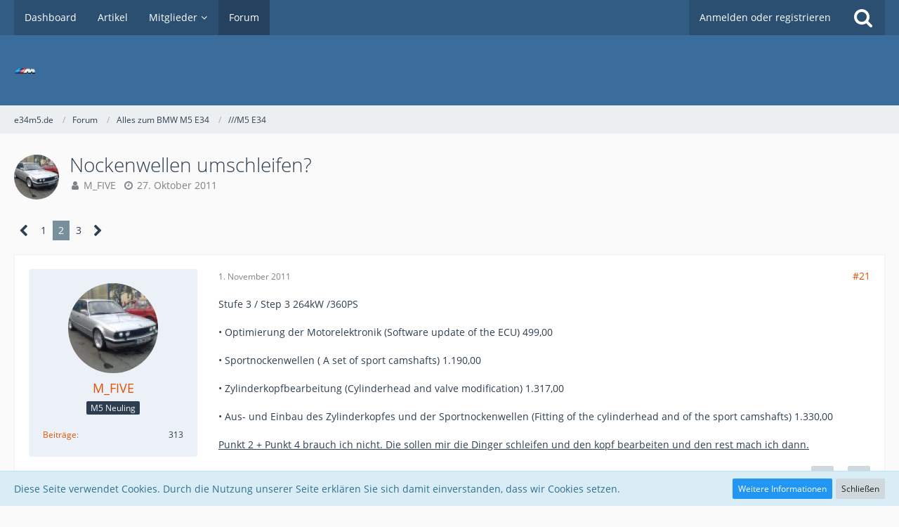

--- FILE ---
content_type: text/html; charset=UTF-8
request_url: https://e34m5.de/index.php?thread/11781-nockenwellen-umschleifen/&postID=104633
body_size: 28995
content:






<!DOCTYPE html>
<html dir="ltr" lang="de">

<head>
		
	<title>Nockenwellen umschleifen? - Seite 2  - ///M5 E34 - e34m5.de</title>
	
	<meta charset="utf-8">
<meta name="viewport" content="width=device-width, initial-scale=1">
<meta name="format-detection" content="telephone=no">
<meta property="og:site_name" content="e34m5.de">
<meta property="og:title" content="Nockenwellen umschleifen? - e34m5.de">
<meta property="og:url" content="https://e34m5.de/index.php?thread/11781-nockenwellen-umschleifen/">
<meta property="og:type" content="article">
<meta property="og:description" content="Welches würde für den S38B36 in frage kommen? Wieviele Nocken hat so eine Welle?DBilas">
<meta name="description" content="Welches würde für den S38B36 in frage kommen? Wieviele Nocken hat so eine Welle?DBilas">

<!-- Stylesheets -->
<link rel="stylesheet" type="text/css" href="https://e34m5.de/core/style/style-2.css?m=1618309675">


<script>
	var SID_ARG_2ND	= '';
	var WCF_PATH = 'https://e34m5.de/core/';
	var WSC_API_URL = 'https://e34m5.de/';
	var SECURITY_TOKEN = '14a7b0224ee26ab13324c5a1dbf293bfd1518eaf';
	var LANGUAGE_ID = 1;
	var LANGUAGE_USE_INFORMAL_VARIANT = false;
	var TIME_NOW = 1769547141;
	var LAST_UPDATE_TIME = 1615983145;
	var URL_LEGACY_MODE = false;
	var ENABLE_DEBUG_MODE = false;
	var ENABLE_PRODUCTION_DEBUG_MODE = true;
	var ENABLE_DEVELOPER_TOOLS = false;
	var WSC_API_VERSION = 2019;
	
	var REACTION_TYPES = {"1":{"title":"Gef\u00e4llt mir","renderedIcon":"<img\n\tsrc=\"https:\/\/e34m5.de\/core\/images\/reaction\/like.svg\"\n\talt=\"Gef\u00e4llt mir\"\n\tclass=\"reactionType\"\n\tdata-reaction-type-id=\"1\"\n>","iconPath":"https:\/\/e34m5.de\/core\/images\/reaction\/like.svg","showOrder":1,"reactionTypeID":1,"isAssignable":1},"2":{"title":"Danke","renderedIcon":"<img\n\tsrc=\"https:\/\/e34m5.de\/core\/images\/reaction\/thanks.svg\"\n\talt=\"Danke\"\n\tclass=\"reactionType\"\n\tdata-reaction-type-id=\"2\"\n>","iconPath":"https:\/\/e34m5.de\/core\/images\/reaction\/thanks.svg","showOrder":2,"reactionTypeID":2,"isAssignable":1},"3":{"title":"Haha","renderedIcon":"<img\n\tsrc=\"https:\/\/e34m5.de\/core\/images\/reaction\/haha.svg\"\n\talt=\"Haha\"\n\tclass=\"reactionType\"\n\tdata-reaction-type-id=\"3\"\n>","iconPath":"https:\/\/e34m5.de\/core\/images\/reaction\/haha.svg","showOrder":3,"reactionTypeID":3,"isAssignable":1},"4":{"title":"Verwirrend","renderedIcon":"<img\n\tsrc=\"https:\/\/e34m5.de\/core\/images\/reaction\/confused.svg\"\n\talt=\"Verwirrend\"\n\tclass=\"reactionType\"\n\tdata-reaction-type-id=\"4\"\n>","iconPath":"https:\/\/e34m5.de\/core\/images\/reaction\/confused.svg","showOrder":4,"reactionTypeID":4,"isAssignable":1},"5":{"title":"Traurig","renderedIcon":"<img\n\tsrc=\"https:\/\/e34m5.de\/core\/images\/reaction\/sad.svg\"\n\talt=\"Traurig\"\n\tclass=\"reactionType\"\n\tdata-reaction-type-id=\"5\"\n>","iconPath":"https:\/\/e34m5.de\/core\/images\/reaction\/sad.svg","showOrder":5,"reactionTypeID":5,"isAssignable":1}};
	
	</script>

<script src="https://e34m5.de/core/js/WoltLabSuite.Core.min.js?v=1615983145"></script>
<script>
requirejs.config({
	baseUrl: 'https://e34m5.de/core/js', 
	urlArgs: 't=1615983145'
	
});

window.addEventListener('pageshow', function(event) {
	if (event.persisted) {
		window.location.reload();
	}
});

</script>
<noscript>
	<style>
		.jsOnly {
			display: none !important;
		}
		
		.noJsOnly {
			display: block !important;
		}
	</style>
</noscript>

<script type="application/ld+json">
{
"@context": "http://schema.org",
"@type": "WebSite",
"url": "https:\/\/e34m5.de\/core\/",
"potentialAction": {
"@type": "SearchAction",
"target": "https:\/\/e34m5.de\/core\/index.php?search\/&amp;q={search_term_string}",
"query-input": "required name=search_term_string"
}
}
</script>

<script src="https://e34m5.de/core/js/WoltLabSuite.Forum.min.js?v=1615983145"></script>
<!-- Icons -->
<link rel="apple-touch-icon" sizes="180x180" href="https://e34m5.de/core/images/style-2/apple-touch-icon.png">
<link rel="manifest" href="https://e34m5.de/core/images/style-2/manifest.json">
<link rel="shortcut icon" href="https://e34m5.de/core/images/style-2/favicon.ico">
<meta name="msapplication-config" content="https://e34m5.de/core/images/style-2/browserconfig.xml">
<meta name="theme-color" content="#3a6d9c">

<link rel="canonical" href="https://e34m5.de/index.php?thread/11781-nockenwellen-umschleifen/&amp;pageNo=2">
		
						<link rel="next" href="https://e34m5.de/index.php?thread/11781-nockenwellen-umschleifen/&amp;pageNo=3">
				<link rel="prev" href="https://e34m5.de/index.php?thread/11781-nockenwellen-umschleifen/">
		
		
			<script type="application/ld+json">
			{
				"@context": "http://schema.org",
				"@type": "DiscussionForumPosting",
				"@id": "https:\/\/e34m5.de\/index.php?thread\/11781-nockenwellen-umschleifen\/&amp;pageNo=2",
				"mainEntityOfPage": "https:\/\/e34m5.de\/index.php?thread\/11781-nockenwellen-umschleifen\/&amp;pageNo=2",
				"headline": "Nockenwellen umschleifen?",
				"articleBody": "Welches würde für den S38B36 in frage kommen? Wieviele Nocken hat so eine Welle?\n\nDBilas [URL:http:\/\/www.dbilas-shop.com\/Produkte\/Sportnockenwellen\/Nockenwellen-umschleifen\/Nockenwellen-umschleifen::6240.html]",
				"articleSection": "\/\/\/M5 E34",
				"datePublished": "2011-10-27T23:08:11+02:00",
				"dateModified": "2011-10-27T23:08:11+02:00",
				"author": {
					"@type": "Person",
					"name": "M_FIVE"
				},
				"image": "https:\/\/e34m5.de\/core\/images\/style-2\/pageLogo-a83c44da.gif",
				"interactionStatistic": {
					"@type": "InteractionCounter",
					"interactionType": "https://schema.org/ReplyAction",
					"userInteractionCount": 40				},
				"publisher": {
					"@type": "Organization",
					"name": "e34m5.de",
					"logo": {
						"@type": "ImageObject",
						"url": "https:\/\/e34m5.de\/core\/images\/style-2\/pageLogo-a83c44da.gif",
						"width": 30,
						"height": 8					}
				}
			}
		</script>
		</head>

<body id="tpl_wbb_thread"
	itemscope itemtype="http://schema.org/WebPage" itemid="https://e34m5.de/index.php?thread/11781-nockenwellen-umschleifen/&amp;pageNo=2"	data-template="thread" data-application="wbb" data-page-id="55" data-page-identifier="com.woltlab.wbb.Thread"	data-board-id="6" data-thread-id="11781"	class=" mobileShowPaginationTop">

<a id="top"></a>

<div id="pageContainer" class="pageContainer">
	
	
	<div id="pageHeaderContainer" class="pageHeaderContainer">
	<header id="pageHeader" class="pageHeader">
		<div id="pageHeaderPanel" class="pageHeaderPanel">
			<div class="layoutBoundary">
				<div class="box mainMenu" data-box-identifier="com.woltlab.wcf.MainMenu">
			
		
	<div class="boxContent">
		<nav aria-label="Hauptmenü">
	<ol class="boxMenu">
		
		
					<li class="" data-identifier="com.woltlab.wcf.Dashboard">
				<a href="https://e34m5.de/core/" class="boxMenuLink">
					<span class="boxMenuLinkTitle">Dashboard</span>
									</a>
				
				</li>				
									<li class="" data-identifier="com.woltlab.wcf.ArticleList">
				<a href="https://e34m5.de/core/index.php?article-list/" class="boxMenuLink">
					<span class="boxMenuLinkTitle">Artikel</span>
									</a>
				
				</li>				
									<li class=" boxMenuHasChildren" data-identifier="com.woltlab.wcf.MembersList">
				<a href="https://e34m5.de/core/index.php?members-list/" class="boxMenuLink">
					<span class="boxMenuLinkTitle">Mitglieder</span>
									</a>
				
				<ol class="boxMenuDepth1">				
									<li class="" data-identifier="com.woltlab.wcf.RecentActivityList">
				<a href="https://e34m5.de/core/index.php?recent-activity-list/" class="boxMenuLink">
					<span class="boxMenuLinkTitle">Letzte Aktivitäten</span>
									</a>
				
				</li>				
									<li class="" data-identifier="com.woltlab.wcf.UsersOnlineList">
				<a href="https://e34m5.de/core/index.php?users-online-list/" class="boxMenuLink">
					<span class="boxMenuLinkTitle">Benutzer online</span>
									</a>
				
				</li>				
									<li class="" data-identifier="com.woltlab.wcf.Team">
				<a href="https://e34m5.de/core/index.php?team/" class="boxMenuLink">
					<span class="boxMenuLinkTitle">Team</span>
									</a>
				
				</li>				
									<li class="" data-identifier="com.woltlab.wcf.UserSearch">
				<a href="https://e34m5.de/core/index.php?user-search/" class="boxMenuLink">
					<span class="boxMenuLinkTitle">Mitgliedersuche</span>
									</a>
				
				</li>				
									</ol></li>									<li class="active" data-identifier="com.woltlab.wbb.BoardList">
				<a href="https://e34m5.de/" class="boxMenuLink" aria-current="page">
					<span class="boxMenuLinkTitle">Forum</span>
									</a>
				
				</li>				
																	
		
	</ol>
</nav>	</div>
</div>				
				<nav id="topMenu" class="userPanel">
		
	<ul class="userPanelItems">
												<!-- login box -->
				<li id="userLogin">
					<a class="loginLink" href="https://e34m5.de/core/index.php?login/">Anmelden oder registrieren</a>
					<div id="loginForm" class="loginForm" style="display: none">
						<form method="post" action="https://e34m5.de/core/index.php?login/">
							<section class="section loginFormLogin">
								<h2 class="sectionTitle">Anmeldung</h2>
								
								<dl>
									<dt><label for="username">Benutzername oder E-Mail-Adresse</label></dt>
									<dd>
										<input type="text" id="username" name="username" value="" required class="long" autocomplete="username">
									</dd>
								</dl>
								
								<dl>
									<dt><label for="password">Kennwort</label></dt>
									<dd>
										<input type="password" id="password" name="password" value="" class="long" autocomplete="current-password">
										<small><a href="https://e34m5.de/core/index.php?lost-password/">Kennwort vergessen</a></small>
									</dd>
								</dl>
								
																	<dl>
										<dt></dt>
										<dd>
											<label for="useCookies"><input type="checkbox" id="useCookies" name="useCookies" value="1" checked> Dauerhaft angemeldet bleiben</label>
										</dd>
									</dl>
																
								
								
								<div class="userLoginButtons">
									<input type="submit" value="Absenden" accesskey="s">
									<input type="hidden" name="url" value="/index.php?thread/11781-nockenwellen-umschleifen/&amp;postID=104633">
									<input type="hidden" name="t" value="14a7b0224ee26ab13324c5a1dbf293bfd1518eaf">								</div>
							</section>
							
															<section class="section loginFormRegister">
									<h2 class="sectionTitle">Registrierung</h2>
									
									<p>Sie haben noch kein Benutzerkonto auf unserer Seite? <a href="https://e34m5.de/core/index.php?register/">Registrieren Sie sich kostenlos</a> und nehmen Sie an unserer Community teil!</p>
									
									<div class="userLoginButtons">
										<a href="https://e34m5.de/core/index.php?register/" class="button loginFormRegisterButton">Benutzerkonto erstellen</a>
									</div>
								</section>
														
							
						</form>
					</div>
					
					</li>
							
								
							
		<!-- page search -->
					<li class="jsOnly">
				<a href="#" id="userPanelSearchButton" class="jsTooltip" title="Suche"><span class="icon icon32 fa-search"></span> <span>Suche</span></a>
			</li>
			</ul>
</nav>
			</div>
		</div>
		
		<div id="pageHeaderFacade" class="pageHeaderFacade">
			<div class="layoutBoundary">
				<div id="pageHeaderLogo" class="pageHeaderLogo">
		
	<a href="https://e34m5.de/">
		<img src="https://e34m5.de/core/images/style-2/pageLogo-a83c44da.gif" alt="" class="pageHeaderLogoLarge" style="width: 30px;height: 8px">
		<img src="https://e34m5.de/core/images/default-logo-small.png" alt="" class="pageHeaderLogoSmall">
		
		
	</a>
</div>
				
					

					
		
			
	
<div id="pageHeaderSearch" class="pageHeaderSearch">
	<form method="post" action="https://e34m5.de/core/index.php?search/">
		<div id="pageHeaderSearchInputContainer" class="pageHeaderSearchInputContainer">
			<div class="pageHeaderSearchType dropdown">
				<a href="#" class="button dropdownToggle"><span class="pageHeaderSearchTypeLabel">Dieses Thema</span></a>
				<ul class="dropdownMenu">
					<li><a href="#" data-extended-link="https://e34m5.de/core/index.php?search/" data-object-type="everywhere">Alles</a></li>
					<li class="dropdownDivider"></li>
					
											<li><a href="#" data-extended-link="https://e34m5.de/core/index.php?search/&amp;types%5B%5D=com.woltlab.wbb.post" data-object-type="com.woltlab.wbb.post" data-parameters='{ "threadID": 11781 }'>Dieses Thema</a></li>		<li><a href="#" data-extended-link="https://e34m5.de/core/index.php?search/&amp;types%5B%5D=com.woltlab.wbb.post" data-object-type="com.woltlab.wbb.post" data-parameters='{ "boardIDs[]": 6 }'>Dieses Forum</a></li>
						
						<li class="dropdownDivider"></li>
					
					
																		<li><a href="#" data-extended-link="https://e34m5.de/core/index.php?search/&amp;types%5B%5D=com.woltlab.wcf.article" data-object-type="com.woltlab.wcf.article">Artikel</a></li>
																								<li><a href="#" data-extended-link="https://e34m5.de/core/index.php?search/&amp;types%5B%5D=com.woltlab.wcf.page" data-object-type="com.woltlab.wcf.page">Seiten</a></li>
																																			<li><a href="#" data-extended-link="https://e34m5.de/core/index.php?search/&amp;types%5B%5D=com.woltlab.wbb.post" data-object-type="com.woltlab.wbb.post">Forum</a></li>
																
					<li class="dropdownDivider"></li>
					<li><a class="pageHeaderSearchExtendedLink" href="https://e34m5.de/core/index.php?search/">Erweiterte Suche</a></li>
				</ul>
			</div>
			
			<input type="search" name="q" id="pageHeaderSearchInput" class="pageHeaderSearchInput" placeholder="Suchbegriff eingeben" autocomplete="off" value="" required>
			
			<button class="pageHeaderSearchInputButton button" type="submit">
				<span class="icon icon16 fa-search pointer" title="Suche"></span>
			</button>
			
			<div id="pageHeaderSearchParameters"></div>
			
						
			<input type="hidden" name="t" value="14a7b0224ee26ab13324c5a1dbf293bfd1518eaf">		</div>
	</form>
</div>

	</div>
		</div>
		
		</header>
	
	
</div>
	
	
	
	
	
	<div class="pageNavigation">
	<div class="layoutBoundary">
			<nav class="breadcrumbs" aria-label="Verlaufsnavigation">
		<ol itemprop="breadcrumb" itemscope itemtype="http://schema.org/BreadcrumbList">
			<li title="e34m5.de" itemprop="itemListElement" itemscope itemtype="http://schema.org/ListItem">
							<a href="https://e34m5.de/core/" itemprop="item"><span itemprop="name">e34m5.de</span></a>
															<meta itemprop="position" content="1">
																					</li>
														
											<li title="Forum" itemprop="itemListElement" itemscope itemtype="http://schema.org/ListItem">
							<a href="https://e34m5.de/" itemprop="item"><span itemprop="name">Forum</span></a>
															<meta itemprop="position" content="2">
																					</li>
														
											<li title="Alles zum BMW M5 E34" itemprop="itemListElement" itemscope itemtype="http://schema.org/ListItem">
							<a href="https://e34m5.de/index.php?board/33-alles-zum-bmw-m5-e34/" itemprop="item"><span itemprop="name">Alles zum BMW M5 E34</span></a>
															<meta itemprop="position" content="3">
																					</li>
														
											<li title="///M5 E34" itemprop="itemListElement" itemscope itemtype="http://schema.org/ListItem">
							<a href="https://e34m5.de/index.php?board/6-m5-e34/" itemprop="item"><span itemprop="name">///M5 E34</span></a>
															<meta itemprop="position" content="4">
																					</li>
		</ol>
	</nav>
		
		
	</div>
</div>
	
	
	
	<section id="main" class="main" role="main">
		<div class="layoutBoundary">
			
			
			<div id="content" class="content">
								
																<header class="contentHeader messageGroupContentHeader wbbThread" data-thread-id="11781" data-is-link="0">
		<div class="contentHeaderIcon">
			<img src="https://e34m5.de/core/images/avatars/91/5514-91d538259357e53a956e4be37085bc68fea514c7.jpg" width="64" height="64" alt="" class="userAvatarImage">			
									
		</div>
		
		<div class="contentHeaderTitle">
			<h1 class="contentTitle">Nockenwellen umschleifen?</h1>
			<ul class="inlineList contentHeaderMetaData">
				
				
								
				<li>
					<span class="icon icon16 fa-user"></span>
											<a href="https://e34m5.de/core/index.php?user/2655-m-five/" data-object-id="2655" class="userLink">M_FIVE</a>									</li>
				
				<li>
					<span class="icon icon16 fa-clock-o"></span>
					<a href="https://e34m5.de/index.php?thread/11781-nockenwellen-umschleifen/"><time datetime="2011-10-27T23:08:11+02:00" class="datetime" data-timestamp="1319749691" data-date="27. Oktober 2011" data-time="23:08" data-offset="7200">27. Oktober 2011</time></a>
				</li>
				
								
								
				
			</ul>
		</div>
		
		
	</header>
													
				
				
				

	<div class="paginationTop">
		<nav class="pagination" data-link="https://e34m5.de/index.php?thread/11781-nockenwellen-umschleifen/&amp;pageNo=%d" data-pages="3">
<ul>
<li class="skip"><a href="https://e34m5.de/index.php?thread/11781-nockenwellen-umschleifen/&amp;pageNo=1" title="Vorherige Seite" class="icon icon24 fa-chevron-left jsTooltip" rel="prev"></a></li>
<li><a href="https://e34m5.de/index.php?thread/11781-nockenwellen-umschleifen/&amp;pageNo=1" title="Seite 1">1</a></li>
<li class="active"><span>2</span><span class="invisible">Seite 2 von 3</span></li>
<li><a href="https://e34m5.de/index.php?thread/11781-nockenwellen-umschleifen/&amp;pageNo=3" title="Seite 3">3</a></li>
<li class="skip"><a href="https://e34m5.de/index.php?thread/11781-nockenwellen-umschleifen/&amp;pageNo=3" title="Nächste Seite" class="icon icon24 fa-chevron-right jsTooltip" rel="next"></a></li>
</ul></nav>
	</div>


	<div class="section">
		<ul class="wbbThreadPostList messageList jsClipboardContainer" data-type="com.woltlab.wbb.post">
													



			
		
			
		
	
	
			<li id="post104251" class="anchorFixedHeader messageGroupStarter">
			<article class="wbbPost message messageSidebarOrientationLeft jsClipboardObject jsMessage userOnlineGroupMarking3"
				data-post-id="104251" data-can-edit="0" data-can-edit-inline="0"
								data-object-id="104251" data-object-type="com.woltlab.wbb.likeablePost" data-user-id="2655"								itemid="https://e34m5.de/index.php?thread/11781-nockenwellen-umschleifen/&amp;postID=104251#post104251"
			>
				
					 
		
<aside role="presentation" class="messageSidebar member">
	<div class="messageAuthor">
		
		
								
							<div class="userAvatar">
					<a href="https://e34m5.de/core/index.php?user/2655-m-five/" aria-hidden="true"><img src="https://e34m5.de/core/images/avatars/91/5514-91d538259357e53a956e4be37085bc68fea514c7.jpg" width="128" height="128" alt="" class="userAvatarImage"></a>					
									</div>
						
			<div class="messageAuthorContainer">
				<a href="https://e34m5.de/core/index.php?user/2655-m-five/" class="username userLink" data-object-id="2655">
					<span>M_FIVE</span>
				</a>
														
					
							</div>
			
												<div class="userTitle">
						<span class="badge userTitleBadge">M5 Neuling</span>
					</div>
				
				
							
						</div>
	
			
		
									<div class="userCredits">
					<dl class="plain dataList">
						<dt><a href="https://e34m5.de/index.php?user-post-list/2655-m-five/" title="Beiträge von M_FIVE" class="jsTooltip">Beiträge</a></dt>
	<dd>313</dd>
					</dl>
				</div>
			
				
		
	</aside>
				
				<div class="messageContent">
					<header class="messageHeader">
						<div class="messageHeaderBox">
							<ul class="messageHeaderMetaData">
								<li><a href="https://e34m5.de/index.php?thread/11781-nockenwellen-umschleifen/&amp;postID=104251#post104251" class="permalink messagePublicationTime"><time datetime="2011-11-01T06:08:08+01:00" class="datetime" data-timestamp="1320124088" data-date="1. November 2011" data-time="06:08" data-offset="3600">1. November 2011</time></a></li>
								
								
							</ul>
							
							<ul class="messageStatus">
																																								
								
							</ul>
						</div>
						
						<ul class="messageQuickOptions">
															
														
															<li><a href="https://e34m5.de/index.php?thread/11781-nockenwellen-umschleifen/&amp;postID=104251#post104251" class="jsTooltip jsButtonShare" title="Teilen" data-link-title="AW: Nockenwellen umschleifen?">#21</a></li>
														
														
							
						</ul>
						
						
					</header>
					
					<div class="messageBody">
												
												
						
						
						<div class="messageText">
														
							<p>Stufe 3 / Step 3 264kW /360PS</p><p><br></p><p>• Optimierung der Motorelektronik (Software update of the ECU) 499,00</p><p><br></p><p>• Sportnockenwellen ( A set of sport camshafts) 1.190,00</p><p><br></p><p>• Zylinderkopfbearbeitung (Cylinderhead and valve modification) 1.317,00</p><p><br></p><p>• Aus- und Einbau des Zylinderkopfes und der Sportnockenwellen (Fitting of the cylinderhead and of the sport camshafts) 1.330,00</p><p><br></p><p><u>Punkt 2 + Punkt 4 brauch ich nicht. Die sollen mir die Dinger schleifen und den kopf bearbeiten und den rest mach ich dann.</u></p>						</div>
						
						
					</div>
					
					<footer class="messageFooter">
												
												
						
						
						<div class="messageFooterNotes">
														
														
														
														
							
						</div>
						
						<div class="messageFooterGroup">
							
															        	<a href="#" class="reactionSummaryList jsOnly jsTooltip" data-object-type="com.woltlab.wbb.likeablePost" data-object-id="104251" title="Reaktionen auflisten" style="display: none;">
			</a>
							
							<ul class="messageFooterButtonsExtra buttonList smallButtons jsMobileNavigationExtra">
																<li class="jsReportPost jsOnly" data-object-id="104251"><a href="#" title="Inhalt melden" class="button jsTooltip"><span class="icon icon16 fa-exclamation-triangle"></span> <span class="invisible">Inhalt melden</span></a></li>																
							</ul>
							
							<ul class="messageFooterButtons buttonList smallButtons jsMobileNavigation">
																<li class="jsQuoteMessage" data-object-id="104251" data-is-quoted="0"><a href="#" title="Zitieren" class="button jsTooltip"><span class="icon icon16 fa-quote-left"></span> <span class="invisible">Zitieren</span></a></li>																								
							</ul>
						</div>

						
					</footer>
				</div>
			</article>
		</li>
		
	
	
		
					
				
		
			
		
	
	
			<li id="post104539" class="anchorFixedHeader messageGroupStarter">
			<article class="wbbPost message messageSidebarOrientationLeft jsClipboardObject jsMessage userOnlineGroupMarking3"
				data-post-id="104539" data-can-edit="0" data-can-edit-inline="0"
								data-object-id="104539" data-object-type="com.woltlab.wbb.likeablePost" data-user-id="2655"								itemid="https://e34m5.de/index.php?thread/11781-nockenwellen-umschleifen/&amp;postID=104539#post104539"
			>
				
				
<aside role="presentation" class="messageSidebar member">
	<div class="messageAuthor">
		
		
								
							<div class="userAvatar">
					<a href="https://e34m5.de/core/index.php?user/2655-m-five/" aria-hidden="true"><img src="https://e34m5.de/core/images/avatars/91/5514-91d538259357e53a956e4be37085bc68fea514c7.jpg" width="128" height="128" alt="" class="userAvatarImage"></a>					
									</div>
						
			<div class="messageAuthorContainer">
				<a href="https://e34m5.de/core/index.php?user/2655-m-five/" class="username userLink" data-object-id="2655">
					<span>M_FIVE</span>
				</a>
														
					
							</div>
			
												<div class="userTitle">
						<span class="badge userTitleBadge">M5 Neuling</span>
					</div>
				
				
							
						</div>
	
			
		
									<div class="userCredits">
					<dl class="plain dataList">
						<dt><a href="https://e34m5.de/index.php?user-post-list/2655-m-five/" title="Beiträge von M_FIVE" class="jsTooltip">Beiträge</a></dt>
	<dd>313</dd>
					</dl>
				</div>
			
				
		
	</aside>
				
				<div class="messageContent">
					<header class="messageHeader">
						<div class="messageHeaderBox">
							<ul class="messageHeaderMetaData">
								<li><a href="https://e34m5.de/index.php?thread/11781-nockenwellen-umschleifen/&amp;postID=104539#post104539" class="permalink messagePublicationTime"><time datetime="2011-11-15T20:40:20+01:00" class="datetime" data-timestamp="1321386020" data-date="15. November 2011" data-time="20:40" data-offset="3600">15. November 2011</time></a></li>
								
								
							</ul>
							
							<ul class="messageStatus">
																																								
								
							</ul>
						</div>
						
						<ul class="messageQuickOptions">
															
														
															<li><a href="https://e34m5.de/index.php?thread/11781-nockenwellen-umschleifen/&amp;postID=104539#post104539" class="jsTooltip jsButtonShare" title="Teilen" data-link-title="AW: Nockenwellen umschleifen?">#22</a></li>
														
														
							
						</ul>
						
						
					</header>
					
					<div class="messageBody">
												
												
						
						
						<div class="messageText">
														
							<p>Es kribelt schon und juckt schon in den Händen überall. Halte es kaum noch aus bis  sie fertig ist.Das beste war ja das meine süsse nach 1 Jahr stillstand und toter Batterie nach dem aufladen sofort angesprungen ist.Als hät ich sie nach der Arbeit abends ganz normal geparkt und ausgestellt : D Hach ich liebe sie.</p>						</div>
						
						
					</div>
					
					<footer class="messageFooter">
												
												
						
						
						<div class="messageFooterNotes">
														
														
														
														
							
						</div>
						
						<div class="messageFooterGroup">
							
															        	<a href="#" class="reactionSummaryList jsOnly jsTooltip" data-object-type="com.woltlab.wbb.likeablePost" data-object-id="104539" title="Reaktionen auflisten" style="display: none;">
			</a>
							
							<ul class="messageFooterButtonsExtra buttonList smallButtons jsMobileNavigationExtra">
																<li class="jsReportPost jsOnly" data-object-id="104539"><a href="#" title="Inhalt melden" class="button jsTooltip"><span class="icon icon16 fa-exclamation-triangle"></span> <span class="invisible">Inhalt melden</span></a></li>																
							</ul>
							
							<ul class="messageFooterButtons buttonList smallButtons jsMobileNavigation">
																<li class="jsQuoteMessage" data-object-id="104539" data-is-quoted="0"><a href="#" title="Zitieren" class="button jsTooltip"><span class="icon icon16 fa-quote-left"></span> <span class="invisible">Zitieren</span></a></li>																								
							</ul>
						</div>

						
					</footer>
				</div>
			</article>
		</li>
		
	
	
		
					
				
		
			
		
	
	
			<li id="post104545" class="anchorFixedHeader messageGroupStarter">
			<article class="wbbPost message messageSidebarOrientationLeft jsClipboardObject jsMessage userOnlineGroupMarking3"
				data-post-id="104545" data-can-edit="0" data-can-edit-inline="0"
								data-object-id="104545" data-object-type="com.woltlab.wbb.likeablePost" data-user-id="2655"								itemid="https://e34m5.de/index.php?thread/11781-nockenwellen-umschleifen/&amp;postID=104545#post104545"
			>
				
				
<aside role="presentation" class="messageSidebar member">
	<div class="messageAuthor">
		
		
								
							<div class="userAvatar">
					<a href="https://e34m5.de/core/index.php?user/2655-m-five/" aria-hidden="true"><img src="https://e34m5.de/core/images/avatars/91/5514-91d538259357e53a956e4be37085bc68fea514c7.jpg" width="128" height="128" alt="" class="userAvatarImage"></a>					
									</div>
						
			<div class="messageAuthorContainer">
				<a href="https://e34m5.de/core/index.php?user/2655-m-five/" class="username userLink" data-object-id="2655">
					<span>M_FIVE</span>
				</a>
														
					
							</div>
			
												<div class="userTitle">
						<span class="badge userTitleBadge">M5 Neuling</span>
					</div>
				
				
							
						</div>
	
			
		
									<div class="userCredits">
					<dl class="plain dataList">
						<dt><a href="https://e34m5.de/index.php?user-post-list/2655-m-five/" title="Beiträge von M_FIVE" class="jsTooltip">Beiträge</a></dt>
	<dd>313</dd>
					</dl>
				</div>
			
				
		
	</aside>
				
				<div class="messageContent">
					<header class="messageHeader">
						<div class="messageHeaderBox">
							<ul class="messageHeaderMetaData">
								<li><a href="https://e34m5.de/index.php?thread/11781-nockenwellen-umschleifen/&amp;postID=104545#post104545" class="permalink messagePublicationTime"><time datetime="2011-11-15T21:06:55+01:00" class="datetime" data-timestamp="1321387615" data-date="15. November 2011" data-time="21:06" data-offset="3600">15. November 2011</time></a></li>
								
								
							</ul>
							
							<ul class="messageStatus">
																																								
								
							</ul>
						</div>
						
						<ul class="messageQuickOptions">
															
														
															<li><a href="https://e34m5.de/index.php?thread/11781-nockenwellen-umschleifen/&amp;postID=104545#post104545" class="jsTooltip jsButtonShare" title="Teilen" data-link-title="AW: Nockenwellen umschleifen?">#23</a></li>
														
														
							
						</ul>
						
						
					</header>
					
					<div class="messageBody">
												
												
						
						
						<div class="messageText">
														
							<p>Hi</p><p><br></p><p>danke dir erstmal für den tip.Werde ich mal machen .</p><p><br></p><p>Zum Tuning hmmm was soll ich sagen.Dat dingens ist eh uff so wie Harry es schon schrieb.Also wenn schon denn schon  ne ? <img src="https://e34m5.de/core/images/smilies/emojione/263a.png" class="smiley" alt=":)" height="23" srcset="https://e34m5.de/core/images/smilies/emojione/263a@2x.png 2x" title="smile"></p><p><br></p><p>Ne ne spass bei seite.Obwohl mir etwas ins Ohr pflüstert diese Aktion nicht durchzuführen ist da irgendetwas was mich reizt  <img src="https://e34m5.de/core/images/smilies/drink.gif" class="smiley" alt=":drink:" height="51" title="Alk">  und ich habe keine Ahnung was das ist.Es kommt so aus der Bauchregion.</p><p><br></p><p>Ich mach ja alles neu .Also alles was es im und ausserhalb des Motors gibt  <img src="https://e34m5.de/core/images/smilies/drink.gif" class="smiley" alt=":drink:" height="51" title="Alk"></p><p><br></p><p>Bei den 2500€ sind es auch nicht geblieben  <img src="https://e34m5.de/core/images/smilies/drink.gif" class="smiley" alt=":drink:" height="51" title="Alk"></p>						</div>
						
						
					</div>
					
					<footer class="messageFooter">
												
												
						
						
						<div class="messageFooterNotes">
														
														
														
														
							
						</div>
						
						<div class="messageFooterGroup">
							
															        	<a href="#" class="reactionSummaryList jsOnly jsTooltip" data-object-type="com.woltlab.wbb.likeablePost" data-object-id="104545" title="Reaktionen auflisten" style="display: none;">
			</a>
							
							<ul class="messageFooterButtonsExtra buttonList smallButtons jsMobileNavigationExtra">
																<li class="jsReportPost jsOnly" data-object-id="104545"><a href="#" title="Inhalt melden" class="button jsTooltip"><span class="icon icon16 fa-exclamation-triangle"></span> <span class="invisible">Inhalt melden</span></a></li>																
							</ul>
							
							<ul class="messageFooterButtons buttonList smallButtons jsMobileNavigation">
																<li class="jsQuoteMessage" data-object-id="104545" data-is-quoted="0"><a href="#" title="Zitieren" class="button jsTooltip"><span class="icon icon16 fa-quote-left"></span> <span class="invisible">Zitieren</span></a></li>																								
							</ul>
						</div>

						
					</footer>
				</div>
			</article>
		</li>
		
	
	
		
					
				
		
			
		
	
	
			<li id="post104547" class="anchorFixedHeader messageGroupStarter">
			<article class="wbbPost message messageSidebarOrientationLeft jsClipboardObject jsMessage userOnlineGroupMarking3"
				data-post-id="104547" data-can-edit="0" data-can-edit-inline="0"
								data-object-id="104547" data-object-type="com.woltlab.wbb.likeablePost" data-user-id="2655"								itemid="https://e34m5.de/index.php?thread/11781-nockenwellen-umschleifen/&amp;postID=104547#post104547"
			>
				
				
<aside role="presentation" class="messageSidebar member">
	<div class="messageAuthor">
		
		
								
							<div class="userAvatar">
					<a href="https://e34m5.de/core/index.php?user/2655-m-five/" aria-hidden="true"><img src="https://e34m5.de/core/images/avatars/91/5514-91d538259357e53a956e4be37085bc68fea514c7.jpg" width="128" height="128" alt="" class="userAvatarImage"></a>					
									</div>
						
			<div class="messageAuthorContainer">
				<a href="https://e34m5.de/core/index.php?user/2655-m-five/" class="username userLink" data-object-id="2655">
					<span>M_FIVE</span>
				</a>
														
					
							</div>
			
												<div class="userTitle">
						<span class="badge userTitleBadge">M5 Neuling</span>
					</div>
				
				
							
						</div>
	
			
		
									<div class="userCredits">
					<dl class="plain dataList">
						<dt><a href="https://e34m5.de/index.php?user-post-list/2655-m-five/" title="Beiträge von M_FIVE" class="jsTooltip">Beiträge</a></dt>
	<dd>313</dd>
					</dl>
				</div>
			
				
		
	</aside>
				
				<div class="messageContent">
					<header class="messageHeader">
						<div class="messageHeaderBox">
							<ul class="messageHeaderMetaData">
								<li><a href="https://e34m5.de/index.php?thread/11781-nockenwellen-umschleifen/&amp;postID=104547#post104547" class="permalink messagePublicationTime"><time datetime="2011-11-15T21:11:47+01:00" class="datetime" data-timestamp="1321387907" data-date="15. November 2011" data-time="21:11" data-offset="3600">15. November 2011</time></a></li>
								
								
							</ul>
							
							<ul class="messageStatus">
																																								
								
							</ul>
						</div>
						
						<ul class="messageQuickOptions">
															
														
															<li><a href="https://e34m5.de/index.php?thread/11781-nockenwellen-umschleifen/&amp;postID=104547#post104547" class="jsTooltip jsButtonShare" title="Teilen" data-link-title="AW: Nockenwellen umschleifen?">#24</a></li>
														
														
							
						</ul>
						
						
					</header>
					
					<div class="messageBody">
												
												
						
						
						<div class="messageText">
														
							<p>Mal ne andere Frage.Habe mir jetzt ein 3.8 er kat gekauft.Sind die Fächerkrümmer auch unterschiedlich?Ich mein vom 3.6 zum 3.8er?</p>						</div>
						
						
					</div>
					
					<footer class="messageFooter">
												
												
						
						
						<div class="messageFooterNotes">
														
														
														
														
							
						</div>
						
						<div class="messageFooterGroup">
							
															        	<a href="#" class="reactionSummaryList jsOnly jsTooltip" data-object-type="com.woltlab.wbb.likeablePost" data-object-id="104547" title="Reaktionen auflisten" style="display: none;">
			</a>
							
							<ul class="messageFooterButtonsExtra buttonList smallButtons jsMobileNavigationExtra">
																<li class="jsReportPost jsOnly" data-object-id="104547"><a href="#" title="Inhalt melden" class="button jsTooltip"><span class="icon icon16 fa-exclamation-triangle"></span> <span class="invisible">Inhalt melden</span></a></li>																
							</ul>
							
							<ul class="messageFooterButtons buttonList smallButtons jsMobileNavigation">
																<li class="jsQuoteMessage" data-object-id="104547" data-is-quoted="0"><a href="#" title="Zitieren" class="button jsTooltip"><span class="icon icon16 fa-quote-left"></span> <span class="invisible">Zitieren</span></a></li>																								
							</ul>
						</div>

						
					</footer>
				</div>
			</article>
		</li>
		
	
	
		
					
				
		
			
		
	
	
			<li id="post104557" class="anchorFixedHeader messageGroupStarter">
			<article class="wbbPost message messageSidebarOrientationLeft jsClipboardObject jsMessage userOnlineGroupMarking3"
				data-post-id="104557" data-can-edit="0" data-can-edit-inline="0"
								data-object-id="104557" data-object-type="com.woltlab.wbb.likeablePost" data-user-id="2655"								itemid="https://e34m5.de/index.php?thread/11781-nockenwellen-umschleifen/&amp;postID=104557#post104557"
			>
				
				
<aside role="presentation" class="messageSidebar member">
	<div class="messageAuthor">
		
		
								
							<div class="userAvatar">
					<a href="https://e34m5.de/core/index.php?user/2655-m-five/" aria-hidden="true"><img src="https://e34m5.de/core/images/avatars/91/5514-91d538259357e53a956e4be37085bc68fea514c7.jpg" width="128" height="128" alt="" class="userAvatarImage"></a>					
									</div>
						
			<div class="messageAuthorContainer">
				<a href="https://e34m5.de/core/index.php?user/2655-m-five/" class="username userLink" data-object-id="2655">
					<span>M_FIVE</span>
				</a>
														
					
							</div>
			
												<div class="userTitle">
						<span class="badge userTitleBadge">M5 Neuling</span>
					</div>
				
				
							
						</div>
	
			
		
									<div class="userCredits">
					<dl class="plain dataList">
						<dt><a href="https://e34m5.de/index.php?user-post-list/2655-m-five/" title="Beiträge von M_FIVE" class="jsTooltip">Beiträge</a></dt>
	<dd>313</dd>
					</dl>
				</div>
			
				
		
	</aside>
				
				<div class="messageContent">
					<header class="messageHeader">
						<div class="messageHeaderBox">
							<ul class="messageHeaderMetaData">
								<li><a href="https://e34m5.de/index.php?thread/11781-nockenwellen-umschleifen/&amp;postID=104557#post104557" class="permalink messagePublicationTime"><time datetime="2011-11-16T10:29:13+01:00" class="datetime" data-timestamp="1321435753" data-date="16. November 2011" data-time="10:29" data-offset="3600">16. November 2011</time></a></li>
								
								
							</ul>
							
							<ul class="messageStatus">
																																								
								
							</ul>
						</div>
						
						<ul class="messageQuickOptions">
															
														
															<li><a href="https://e34m5.de/index.php?thread/11781-nockenwellen-umschleifen/&amp;postID=104557#post104557" class="jsTooltip jsButtonShare" title="Teilen" data-link-title="AW: Nockenwellen umschleifen?">#25</a></li>
														
														
							
						</ul>
						
						
					</header>
					
					<div class="messageBody">
												
												
						
						
						<div class="messageText">
														
							<p>Wird beim Chiptuning nicht dafür gesorgt das die Kühlung durch mehr Benzin zufuhr herbei geführt wird?</p>						</div>
						
						
					</div>
					
					<footer class="messageFooter">
												
												
						
						
						<div class="messageFooterNotes">
														
														
														
														
							
						</div>
						
						<div class="messageFooterGroup">
							
															        	<a href="#" class="reactionSummaryList jsOnly jsTooltip" data-object-type="com.woltlab.wbb.likeablePost" data-object-id="104557" title="Reaktionen auflisten" style="display: none;">
			</a>
							
							<ul class="messageFooterButtonsExtra buttonList smallButtons jsMobileNavigationExtra">
																<li class="jsReportPost jsOnly" data-object-id="104557"><a href="#" title="Inhalt melden" class="button jsTooltip"><span class="icon icon16 fa-exclamation-triangle"></span> <span class="invisible">Inhalt melden</span></a></li>																
							</ul>
							
							<ul class="messageFooterButtons buttonList smallButtons jsMobileNavigation">
																<li class="jsQuoteMessage" data-object-id="104557" data-is-quoted="0"><a href="#" title="Zitieren" class="button jsTooltip"><span class="icon icon16 fa-quote-left"></span> <span class="invisible">Zitieren</span></a></li>																								
							</ul>
						</div>

						
					</footer>
				</div>
			</article>
		</li>
		
	
	
		
					
				
		
			
		
	
	
			<li id="post104565" class="anchorFixedHeader">
			<article class="wbbPost message messageSidebarOrientationLeft jsClipboardObject jsMessage userOnlineGroupMarking4"
				data-post-id="104565" data-can-edit="0" data-can-edit-inline="0"
								data-object-id="104565" data-object-type="com.woltlab.wbb.likeablePost" data-user-id="342"								itemid="https://e34m5.de/index.php?thread/11781-nockenwellen-umschleifen/&amp;postID=104565#post104565"
			>
				
				
<aside role="presentation" class="messageSidebar member">
	<div class="messageAuthor">
		
		
								
							<div class="userAvatar">
					<a href="https://e34m5.de/core/index.php?user/342-kons/" aria-hidden="true"><img src="https://e34m5.de/core/images/avatars/f6/5230-f663f5f8117d636518c914a1afe37c69eeef5c1c.jpg" width="128" height="128" alt="" class="userAvatarImage"></a>					
									</div>
						
			<div class="messageAuthorContainer">
				<a href="https://e34m5.de/core/index.php?user/342-kons/" class="username userLink" data-object-id="342">
					<span>Kons</span>
				</a>
														
					
							</div>
			
												<div class="userTitle">
						<span class="badge userTitleBadge blue">auf Hasenjagd</span>
					</div>
				
				
							
						</div>
	
			
		
									<div class="userCredits">
					<dl class="plain dataList">
						<dt><a href="https://e34m5.de/core/index.php?user/342-kons/#likes" class="jsTooltip" title="Erhaltene Reaktionen von Kons">Reaktionen</a></dt>
								<dd>3</dd>
														
														
														
														
								<dt><a href="https://e34m5.de/index.php?user-post-list/342-kons/" title="Beiträge von Kons" class="jsTooltip">Beiträge</a></dt>
	<dd>3.714</dd>
					</dl>
				</div>
			
				
		
	</aside>
				
				<div class="messageContent">
					<header class="messageHeader">
						<div class="messageHeaderBox">
							<ul class="messageHeaderMetaData">
								<li><a href="https://e34m5.de/index.php?thread/11781-nockenwellen-umschleifen/&amp;postID=104565#post104565" class="permalink messagePublicationTime"><time datetime="2011-11-16T13:28:52+01:00" class="datetime" data-timestamp="1321446532" data-date="16. November 2011" data-time="13:28" data-offset="3600">16. November 2011</time></a></li>
								
								
							</ul>
							
							<ul class="messageStatus">
																																								
								
							</ul>
						</div>
						
						<ul class="messageQuickOptions">
															
														
															<li><a href="https://e34m5.de/index.php?thread/11781-nockenwellen-umschleifen/&amp;postID=104565#post104565" class="jsTooltip jsButtonShare" title="Teilen" data-link-title="AW: Nockenwellen umschleifen?">#26</a></li>
														
														
							
						</ul>
						
						
					</header>
					
					<div class="messageBody">
												
												
						
						
						<div class="messageText">
														
							<blockquote class="quoteBox collapsibleBbcode jsCollapsibleBbcode">
	<div class="quoteBoxIcon">
					<a href="https://e34m5.de/core/index.php?user/2655-m-five/" class="userLink" data-object-id="2655" aria-hidden="true"><img src="https://e34m5.de/core/images/avatars/91/5514-91d538259357e53a956e4be37085bc68fea514c7.jpg" width="64" height="64" alt="" class="userAvatarImage"></a>
			</div>
	
	<div class="quoteBoxTitle">
		<span class="quoteBoxTitle">
												Zitat von M_FIVE									</span>
	</div>
	
	<div class="quoteBoxContent">
		<p>Wird beim Chiptuning nicht dafür gesorgt das die Kühlung durch mehr Benzin zufuhr herbei geführt wird?</p>
	</div>
	
	</blockquote><p><br>Kommt ganz darauf an, was man überhaupt und mit welchem Hintergedanken an der Steuerung verändert. Mit bearbeitetem Kopf und geänderten Nocken wird man vor allem mal die Zündung und die Einspritzung daraufhin anpassen. Je nachdem kann man auch noch Rücksicht darauf nehmen daß die Spritqualität in unseren Breiten besser ist als die ursprüngliche Grundabstimmung von unserem Steuergerät berücksichtigt.</p><p><br></p><p>Natürlich kann man auch über eine höhere Vollastanreicherung die Brennraumtemperatur senken, wenn das nötig ist. Das ganze halt nur in einem bestimmten Rahmen.</p><p><br></p><p>Konstantin</p>						</div>
						
						
					</div>
					
					<footer class="messageFooter">
												
													<div class="messageSignature">
								<div><p>... nur tote Motoren werden beatmet....</p></div>
							</div>
												
						
						
						<div class="messageFooterNotes">
														
														
														
														
							
						</div>
						
						<div class="messageFooterGroup">
							
															        	<a href="#" class="reactionSummaryList jsOnly jsTooltip" data-object-type="com.woltlab.wbb.likeablePost" data-object-id="104565" title="Reaktionen auflisten" style="display: none;">
			</a>
							
							<ul class="messageFooterButtonsExtra buttonList smallButtons jsMobileNavigationExtra">
																<li class="jsReportPost jsOnly" data-object-id="104565"><a href="#" title="Inhalt melden" class="button jsTooltip"><span class="icon icon16 fa-exclamation-triangle"></span> <span class="invisible">Inhalt melden</span></a></li>																
							</ul>
							
							<ul class="messageFooterButtons buttonList smallButtons jsMobileNavigation">
																<li class="jsQuoteMessage" data-object-id="104565" data-is-quoted="0"><a href="#" title="Zitieren" class="button jsTooltip"><span class="icon icon16 fa-quote-left"></span> <span class="invisible">Zitieren</span></a></li>																								
							</ul>
						</div>

						
					</footer>
				</div>
			</article>
		</li>
		
	
	
		
					
				
		
			
		
	
	
			<li id="post104570" class="anchorFixedHeader">
			<article class="wbbPost message messageSidebarOrientationLeft jsClipboardObject jsMessage userOnlineGroupMarking3"
				data-post-id="104570" data-can-edit="0" data-can-edit-inline="0"
								data-object-id="104570" data-object-type="com.woltlab.wbb.likeablePost" data-user-id="2720"								itemid="https://e34m5.de/index.php?thread/11781-nockenwellen-umschleifen/&amp;postID=104570#post104570"
			>
				
				
<aside role="presentation" class="messageSidebar member">
	<div class="messageAuthor">
		
		
								
							<div class="userAvatar">
					<a href="https://e34m5.de/core/index.php?user/2720-bambi-m5/" aria-hidden="true"><img src="https://e34m5.de/core/images/avatars/a4/5522-a4e8e503d66f4216b3339e90b4f8c52a536c062e.jpg" width="128" height="128" alt="" class="userAvatarImage"></a>					
									</div>
						
			<div class="messageAuthorContainer">
				<a href="https://e34m5.de/core/index.php?user/2720-bambi-m5/" class="username userLink" data-object-id="2720">
					<span>bambi-M5</span>
				</a>
														
					
							</div>
			
												<div class="userTitle">
						<span class="badge userTitleBadge">V8-Power-Driver</span>
					</div>
				
				
							
						</div>
	
			
		
									<div class="userCredits">
					<dl class="plain dataList">
						<dt><a href="https://e34m5.de/index.php?user-post-list/2720-bambi-m5/" title="Beiträge von bambi-M5" class="jsTooltip">Beiträge</a></dt>
	<dd>879</dd>
					</dl>
				</div>
			
				
		
	</aside>
				
				<div class="messageContent">
					<header class="messageHeader">
						<div class="messageHeaderBox">
							<ul class="messageHeaderMetaData">
								<li><a href="https://e34m5.de/index.php?thread/11781-nockenwellen-umschleifen/&amp;postID=104570#post104570" class="permalink messagePublicationTime"><time datetime="2011-11-16T14:07:57+01:00" class="datetime" data-timestamp="1321448877" data-date="16. November 2011" data-time="14:07" data-offset="3600">16. November 2011</time></a></li>
								
								
							</ul>
							
							<ul class="messageStatus">
																																								
								
							</ul>
						</div>
						
						<ul class="messageQuickOptions">
															
														
															<li><a href="https://e34m5.de/index.php?thread/11781-nockenwellen-umschleifen/&amp;postID=104570#post104570" class="jsTooltip jsButtonShare" title="Teilen" data-link-title="AW: Nockenwellen umschleifen?">#27</a></li>
														
														
							
						</ul>
						
						
					</header>
					
					<div class="messageBody">
												
												
						
						
						<div class="messageText">
														
							<blockquote class="quoteBox collapsibleBbcode jsCollapsibleBbcode">
	<div class="quoteBoxIcon">
					<a href="https://e34m5.de/core/index.php?user/2655-m-five/" class="userLink" data-object-id="2655" aria-hidden="true"><img src="https://e34m5.de/core/images/avatars/91/5514-91d538259357e53a956e4be37085bc68fea514c7.jpg" width="64" height="64" alt="" class="userAvatarImage"></a>
			</div>
	
	<div class="quoteBoxTitle">
		<span class="quoteBoxTitle">
												Zitat von M_FIVE									</span>
	</div>
	
	<div class="quoteBoxContent">
		<p>Wird beim Chiptuning nicht dafür gesorgt das die Kühlung durch mehr Benzin zufuhr herbei geführt wird?</p>
	</div>
	
	</blockquote><p><br></p><p>ne so isses leider nicht.</p>						</div>
						
						
					</div>
					
					<footer class="messageFooter">
												
													<div class="messageSignature">
								<div><p>ex 3.8 &amp; 3.6 Fahrer  <img src="https://e34m5.de/core/images/smilies/emojione/263a.png" class="smiley" alt=":)" height="23" srcset="https://e34m5.de/core/images/smilies/emojione/263a@2x.png 2x" title="smile"></p><p><br></p><p>Schon damals sagten meine Eltern zu mir: "Junge, sei vernünftig und kauf Dir ein 5-Liter-Auto!"</p></div>
							</div>
												
						
						
						<div class="messageFooterNotes">
														
														
														
														
							
						</div>
						
						<div class="messageFooterGroup">
							
															        	<a href="#" class="reactionSummaryList jsOnly jsTooltip" data-object-type="com.woltlab.wbb.likeablePost" data-object-id="104570" title="Reaktionen auflisten" style="display: none;">
			</a>
							
							<ul class="messageFooterButtonsExtra buttonList smallButtons jsMobileNavigationExtra">
																<li class="jsReportPost jsOnly" data-object-id="104570"><a href="#" title="Inhalt melden" class="button jsTooltip"><span class="icon icon16 fa-exclamation-triangle"></span> <span class="invisible">Inhalt melden</span></a></li>																
							</ul>
							
							<ul class="messageFooterButtons buttonList smallButtons jsMobileNavigation">
																<li class="jsQuoteMessage" data-object-id="104570" data-is-quoted="0"><a href="#" title="Zitieren" class="button jsTooltip"><span class="icon icon16 fa-quote-left"></span> <span class="invisible">Zitieren</span></a></li>																								
							</ul>
						</div>

						
					</footer>
				</div>
			</article>
		</li>
		
	
	
		
					
				
		
			
		
	
	
			<li id="post104571" class="anchorFixedHeader messageGroupStarter">
			<article class="wbbPost message messageSidebarOrientationLeft jsClipboardObject jsMessage userOnlineGroupMarking3"
				data-post-id="104571" data-can-edit="0" data-can-edit-inline="0"
								data-object-id="104571" data-object-type="com.woltlab.wbb.likeablePost" data-user-id="2655"								itemid="https://e34m5.de/index.php?thread/11781-nockenwellen-umschleifen/&amp;postID=104571#post104571"
			>
				
				
<aside role="presentation" class="messageSidebar member">
	<div class="messageAuthor">
		
		
								
							<div class="userAvatar">
					<a href="https://e34m5.de/core/index.php?user/2655-m-five/" aria-hidden="true"><img src="https://e34m5.de/core/images/avatars/91/5514-91d538259357e53a956e4be37085bc68fea514c7.jpg" width="128" height="128" alt="" class="userAvatarImage"></a>					
									</div>
						
			<div class="messageAuthorContainer">
				<a href="https://e34m5.de/core/index.php?user/2655-m-five/" class="username userLink" data-object-id="2655">
					<span>M_FIVE</span>
				</a>
														
					
							</div>
			
												<div class="userTitle">
						<span class="badge userTitleBadge">M5 Neuling</span>
					</div>
				
				
							
						</div>
	
			
		
									<div class="userCredits">
					<dl class="plain dataList">
						<dt><a href="https://e34m5.de/index.php?user-post-list/2655-m-five/" title="Beiträge von M_FIVE" class="jsTooltip">Beiträge</a></dt>
	<dd>313</dd>
					</dl>
				</div>
			
				
		
	</aside>
				
				<div class="messageContent">
					<header class="messageHeader">
						<div class="messageHeaderBox">
							<ul class="messageHeaderMetaData">
								<li><a href="https://e34m5.de/index.php?thread/11781-nockenwellen-umschleifen/&amp;postID=104571#post104571" class="permalink messagePublicationTime"><time datetime="2011-11-16T14:16:56+01:00" class="datetime" data-timestamp="1321449416" data-date="16. November 2011" data-time="14:16" data-offset="3600">16. November 2011</time></a></li>
								
								
							</ul>
							
							<ul class="messageStatus">
																																								
								
							</ul>
						</div>
						
						<ul class="messageQuickOptions">
															
														
															<li><a href="https://e34m5.de/index.php?thread/11781-nockenwellen-umschleifen/&amp;postID=104571#post104571" class="jsTooltip jsButtonShare" title="Teilen" data-link-title="AW: Nockenwellen umschleifen?">#28</a></li>
														
														
							
						</ul>
						
						
					</header>
					
					<div class="messageBody">
												
												
						
						
						<div class="messageText">
														
							<p>Hmm dachte immer die Turbofahrer bauen sich grössere ESV's ein um mehr Benzin durchfluss zu haben und wegen der Kühlung.</p><p><br></p><p>@all</p><p><br></p><p>bitte habt mit mir Geduld  <img src="https://e34m5.de/core/images/smilies/icon_mrgreen.gif" class="smiley" alt=":mrgreen:" height="15" title="Mr Green">  Ich habe nicht so viel bzw fast keine Ahnung .Muss leider auf Leute vertrauen die davon was verstehen.Möchte eigentlich "nur" ein schnelleres Auto haben  <img src="https://e34m5.de/core/images/smilies/icon_mrgreen.gif" class="smiley" alt=":mrgreen:" height="15" title="Mr Green"></p>						</div>
						
						
					</div>
					
					<footer class="messageFooter">
												
												
						
						
						<div class="messageFooterNotes">
														
														
														
														
							
						</div>
						
						<div class="messageFooterGroup">
							
															        	<a href="#" class="reactionSummaryList jsOnly jsTooltip" data-object-type="com.woltlab.wbb.likeablePost" data-object-id="104571" title="Reaktionen auflisten" style="display: none;">
			</a>
							
							<ul class="messageFooterButtonsExtra buttonList smallButtons jsMobileNavigationExtra">
																<li class="jsReportPost jsOnly" data-object-id="104571"><a href="#" title="Inhalt melden" class="button jsTooltip"><span class="icon icon16 fa-exclamation-triangle"></span> <span class="invisible">Inhalt melden</span></a></li>																
							</ul>
							
							<ul class="messageFooterButtons buttonList smallButtons jsMobileNavigation">
																<li class="jsQuoteMessage" data-object-id="104571" data-is-quoted="0"><a href="#" title="Zitieren" class="button jsTooltip"><span class="icon icon16 fa-quote-left"></span> <span class="invisible">Zitieren</span></a></li>																								
							</ul>
						</div>

						
					</footer>
				</div>
			</article>
		</li>
		
	
	
		
					
				
		
			
		
	
	
			<li id="post104573" class="anchorFixedHeader">
			<article class="wbbPost message messageSidebarOrientationLeft jsClipboardObject jsMessage userOnlineGroupMarking3"
				data-post-id="104573" data-can-edit="0" data-can-edit-inline="0"
								data-object-id="104573" data-object-type="com.woltlab.wbb.likeablePost" data-user-id="3526"								itemid="https://e34m5.de/index.php?thread/11781-nockenwellen-umschleifen/&amp;postID=104573#post104573"
			>
				
				
<aside role="presentation" class="messageSidebar member">
	<div class="messageAuthor">
		
		
								
							<div class="userAvatar">
					<a href="https://e34m5.de/core/index.php?user/3526-alexander-k/" aria-hidden="true"><img src="[data-uri]" width="128" height="128" alt="" class="userAvatarImage"></a>					
									</div>
						
			<div class="messageAuthorContainer">
				<a href="https://e34m5.de/core/index.php?user/3526-alexander-k/" class="username userLink" data-object-id="3526">
					<span>Alexander.K</span>
				</a>
														
					
							</div>
			
												<div class="userTitle">
						<span class="badge userTitleBadge">Schüler</span>
					</div>
				
				
							
						</div>
	
			
		
									<div class="userCredits">
					<dl class="plain dataList">
						<dt><a href="https://e34m5.de/index.php?user-post-list/3526-alexander-k/" title="Beiträge von Alexander.K" class="jsTooltip">Beiträge</a></dt>
	<dd>61</dd>
					</dl>
				</div>
			
				
		
	</aside>
				
				<div class="messageContent">
					<header class="messageHeader">
						<div class="messageHeaderBox">
							<ul class="messageHeaderMetaData">
								<li><a href="https://e34m5.de/index.php?thread/11781-nockenwellen-umschleifen/&amp;postID=104573#post104573" class="permalink messagePublicationTime"><time datetime="2011-11-16T14:59:57+01:00" class="datetime" data-timestamp="1321451997" data-date="16. November 2011" data-time="14:59" data-offset="3600">16. November 2011</time></a></li>
								
								
							</ul>
							
							<ul class="messageStatus">
																																								
								
							</ul>
						</div>
						
						<ul class="messageQuickOptions">
															
														
															<li><a href="https://e34m5.de/index.php?thread/11781-nockenwellen-umschleifen/&amp;postID=104573#post104573" class="jsTooltip jsButtonShare" title="Teilen" data-link-title="AW: Nockenwellen umschleifen?">#29</a></li>
														
														
							
						</ul>
						
						
					</header>
					
					<div class="messageBody">
												
												
						
						
						<div class="messageText">
														
							<blockquote class="quoteBox collapsibleBbcode jsCollapsibleBbcode">
	<div class="quoteBoxIcon">
					<a href="https://e34m5.de/core/index.php?user/2655-m-five/" class="userLink" data-object-id="2655" aria-hidden="true"><img src="https://e34m5.de/core/images/avatars/91/5514-91d538259357e53a956e4be37085bc68fea514c7.jpg" width="64" height="64" alt="" class="userAvatarImage"></a>
			</div>
	
	<div class="quoteBoxTitle">
		<span class="quoteBoxTitle">
												Zitat von M_FIVE									</span>
	</div>
	
	<div class="quoteBoxContent">
		<p>Hmm dachte immer die Turbofahrer bauen sich grössere ESV's ein um mehr Benzin durchfluss zu haben und wegen der Kühlung.</p><p><br></p><p>[...]</p>
	</div>
	
	</blockquote><p><br></p><p>Die bauen in erster Linie größere ESV ein, um mehr Benzin einspritzen zu können. Durch den Ladedruck ist mehr Luft im Brennraum, dadurch brauchst auch mehr Kraftstoff. Sonst gibt es eine "Sauerstoffverbrennung" - der Motor bzw. die Verbrennung magert ab. Bei einem mageren Gemisch ist die Temperatur im Brennraum niedriger, allerdings ist die Austrittstemp. an den AV dann höher (da langsamere Verbrennung). Da bei Turbomotoren die thermische Belastung eh relativ hoch ist, fallen dir da schnell die AV's in den Brennraum, weil sie weiche Knie bekommen. Dann steht die Fuhre. Beim Sauger ist es ähnlich, allerdings nicht ganz so kritisch, da die Belastung geringer als bei aufgeladenen Motoren ist. Wenn Du mit Benzin "kühlen" willst, brauchst Du unnötig viel Benzin. Es ist sinnvoller, das Gemisch sauber abzustimmen und den Zündzeitpunkt zu optimieren.</p><p><br></p><p>Es ist prinzipiell schwachsinn zu behaupten, ein Motor mit deiner LL geht kaputt, wenn er getunt wird. Es gibt beim s38 (wie auch bei allen anderen Motoren auch) Teile, die sehr stark beansprucht werden. Da reicht aber m.M.n. der gesunde Menschenverstand schon aus. Das bei einem solchen Vorhaben erstmal eine Grundrevision erfolgen sollte, müsste eigentlich klar sein. Wenn Du eine schärfere Nocke einbaust, würde ich auch die Verdichtung anheben. Mit 10:1 bzw. 10,5:1 ist die relativ gering. Da würde ich auf etwas zwischen 11:1 oder 12:1 gehen - sonst hast einen asthmatischen Motor mit einem kleinen Peak im oberen Bereich, dafür im unteren Bereich tote Hose...! Dann kann man die Pleuel bearbeiten (winkeln, ggf. erleichtern, strahlen), da diese auch höher belastet werden. Serienpleuel reichen aber - sind oftmals besser als die Tuning-Pleuel...! Gewichtsmäßig würde ich an den Teilen nicht viel verändern, sonst passt der Massenausgleich nicht mehr (folge: KW kann brechen, Lager verschleißen, ect.). Wenn Du noch mehr Leistung möchtest, dann eben das volle Programm. Dann geht's aber in's Geld  <img src="https://e34m5.de/core/images/smilies/icon_lol.gif" class="smiley" alt=":lol:" height="15" title="Lol"></p><p><br></p><p>Die Stufe 3 kann man bedenkenlos machen. Tausche beim Zusammenbau einfach die kritischen Teile aus und prüfe alles sauber. Am Ende ist die Abstimmung das Zünglein an der Waage. Damit steht und fällt das Ganze. Und da gibt es m.M.n. nur ganz wenige... aber wenn es einer von denen macht, dann hält das auch!</p><p><br></p><p>Grüße und viel Spaß bei dem Projekt - Alex</p>						</div>
						
						
					</div>
					
					<footer class="messageFooter">
												
												
						
						
						<div class="messageFooterNotes">
														
														
														
														
							
						</div>
						
						<div class="messageFooterGroup">
							
															        	<a href="#" class="reactionSummaryList jsOnly jsTooltip" data-object-type="com.woltlab.wbb.likeablePost" data-object-id="104573" title="Reaktionen auflisten" style="display: none;">
			</a>
							
							<ul class="messageFooterButtonsExtra buttonList smallButtons jsMobileNavigationExtra">
																<li class="jsReportPost jsOnly" data-object-id="104573"><a href="#" title="Inhalt melden" class="button jsTooltip"><span class="icon icon16 fa-exclamation-triangle"></span> <span class="invisible">Inhalt melden</span></a></li>																
							</ul>
							
							<ul class="messageFooterButtons buttonList smallButtons jsMobileNavigation">
																<li class="jsQuoteMessage" data-object-id="104573" data-is-quoted="0"><a href="#" title="Zitieren" class="button jsTooltip"><span class="icon icon16 fa-quote-left"></span> <span class="invisible">Zitieren</span></a></li>																								
							</ul>
						</div>

						
					</footer>
				</div>
			</article>
		</li>
		
	
	
		
					
				
		
			
		
	
	
			<li id="post104575" class="anchorFixedHeader messageGroupStarter">
			<article class="wbbPost message messageSidebarOrientationLeft jsClipboardObject jsMessage userOnlineGroupMarking3"
				data-post-id="104575" data-can-edit="0" data-can-edit-inline="0"
								data-object-id="104575" data-object-type="com.woltlab.wbb.likeablePost" data-user-id="2655"								itemid="https://e34m5.de/index.php?thread/11781-nockenwellen-umschleifen/&amp;postID=104575#post104575"
			>
				
				
<aside role="presentation" class="messageSidebar member">
	<div class="messageAuthor">
		
		
								
							<div class="userAvatar">
					<a href="https://e34m5.de/core/index.php?user/2655-m-five/" aria-hidden="true"><img src="https://e34m5.de/core/images/avatars/91/5514-91d538259357e53a956e4be37085bc68fea514c7.jpg" width="128" height="128" alt="" class="userAvatarImage"></a>					
									</div>
						
			<div class="messageAuthorContainer">
				<a href="https://e34m5.de/core/index.php?user/2655-m-five/" class="username userLink" data-object-id="2655">
					<span>M_FIVE</span>
				</a>
														
					
							</div>
			
												<div class="userTitle">
						<span class="badge userTitleBadge">M5 Neuling</span>
					</div>
				
				
							
						</div>
	
			
		
									<div class="userCredits">
					<dl class="plain dataList">
						<dt><a href="https://e34m5.de/index.php?user-post-list/2655-m-five/" title="Beiträge von M_FIVE" class="jsTooltip">Beiträge</a></dt>
	<dd>313</dd>
					</dl>
				</div>
			
				
		
	</aside>
				
				<div class="messageContent">
					<header class="messageHeader">
						<div class="messageHeaderBox">
							<ul class="messageHeaderMetaData">
								<li><a href="https://e34m5.de/index.php?thread/11781-nockenwellen-umschleifen/&amp;postID=104575#post104575" class="permalink messagePublicationTime"><time datetime="2011-11-16T15:39:04+01:00" class="datetime" data-timestamp="1321454344" data-date="16. November 2011" data-time="15:39" data-offset="3600">16. November 2011</time></a></li>
								
								
							</ul>
							
							<ul class="messageStatus">
																																								
								
							</ul>
						</div>
						
						<ul class="messageQuickOptions">
															
														
															<li><a href="https://e34m5.de/index.php?thread/11781-nockenwellen-umschleifen/&amp;postID=104575#post104575" class="jsTooltip jsButtonShare" title="Teilen" data-link-title="AW: Nockenwellen umschleifen?">#30</a></li>
														
														
							
						</ul>
						
						
					</header>
					
					<div class="messageBody">
												
												
						
						
						<div class="messageText">
														
							<p>Ich danke dir Alex .Das hört sich alles sehr gut an.</p><p><br></p><p>Was soll ich dem Zylinderkopf Menschen jetzt sagen das ich ne verdichtung von 12:1 haben möchte ?   <img src="https://e34m5.de/core/images/smilies/icon_mrgreen.gif" class="smiley" alt=":mrgreen:" height="15" title="Mr Green"></p><p><br></p><p>Edit:Oder soll ich mir ne zwischenplatte anfertigen lassen oder sogar 2 ZKD im Sandwich format montieren?Oh man ich glaube ich grabe mich immer tiefer ins Loch der ahnungslosen  <img src="https://e34m5.de/core/images/smilies/micro.gif" class="smiley" alt=":micro:" height="46" title="Microwave"></p>						</div>
						
						
					</div>
					
					<footer class="messageFooter">
												
												
						
						
						<div class="messageFooterNotes">
														
														
														
														
							
						</div>
						
						<div class="messageFooterGroup">
							
															        	<a href="#" class="reactionSummaryList jsOnly jsTooltip" data-object-type="com.woltlab.wbb.likeablePost" data-object-id="104575" title="Reaktionen auflisten" style="display: none;">
			</a>
							
							<ul class="messageFooterButtonsExtra buttonList smallButtons jsMobileNavigationExtra">
																<li class="jsReportPost jsOnly" data-object-id="104575"><a href="#" title="Inhalt melden" class="button jsTooltip"><span class="icon icon16 fa-exclamation-triangle"></span> <span class="invisible">Inhalt melden</span></a></li>																
							</ul>
							
							<ul class="messageFooterButtons buttonList smallButtons jsMobileNavigation">
																<li class="jsQuoteMessage" data-object-id="104575" data-is-quoted="0"><a href="#" title="Zitieren" class="button jsTooltip"><span class="icon icon16 fa-quote-left"></span> <span class="invisible">Zitieren</span></a></li>																								
							</ul>
						</div>

						
					</footer>
				</div>
			</article>
		</li>
		
	
	
		
					
				
		
			
		
	
	
			<li id="post104577" class="anchorFixedHeader">
			<article class="wbbPost message messageSidebarOrientationLeft jsClipboardObject jsMessage userOnlineGroupMarking3"
				data-post-id="104577" data-can-edit="0" data-can-edit-inline="0"
								data-object-id="104577" data-object-type="com.woltlab.wbb.likeablePost" data-user-id="3526"								itemid="https://e34m5.de/index.php?thread/11781-nockenwellen-umschleifen/&amp;postID=104577#post104577"
			>
				
				
<aside role="presentation" class="messageSidebar member">
	<div class="messageAuthor">
		
		
								
							<div class="userAvatar">
					<a href="https://e34m5.de/core/index.php?user/3526-alexander-k/" aria-hidden="true"><img src="[data-uri]" width="128" height="128" alt="" class="userAvatarImage"></a>					
									</div>
						
			<div class="messageAuthorContainer">
				<a href="https://e34m5.de/core/index.php?user/3526-alexander-k/" class="username userLink" data-object-id="3526">
					<span>Alexander.K</span>
				</a>
														
					
							</div>
			
												<div class="userTitle">
						<span class="badge userTitleBadge">Schüler</span>
					</div>
				
				
							
						</div>
	
			
		
									<div class="userCredits">
					<dl class="plain dataList">
						<dt><a href="https://e34m5.de/index.php?user-post-list/3526-alexander-k/" title="Beiträge von Alexander.K" class="jsTooltip">Beiträge</a></dt>
	<dd>61</dd>
					</dl>
				</div>
			
				
		
	</aside>
				
				<div class="messageContent">
					<header class="messageHeader">
						<div class="messageHeaderBox">
							<ul class="messageHeaderMetaData">
								<li><a href="https://e34m5.de/index.php?thread/11781-nockenwellen-umschleifen/&amp;postID=104577#post104577" class="permalink messagePublicationTime"><time datetime="2011-11-16T15:50:45+01:00" class="datetime" data-timestamp="1321455045" data-date="16. November 2011" data-time="15:50" data-offset="3600">16. November 2011</time></a></li>
								
								
							</ul>
							
							<ul class="messageStatus">
																																								
								
							</ul>
						</div>
						
						<ul class="messageQuickOptions">
															
														
															<li><a href="https://e34m5.de/index.php?thread/11781-nockenwellen-umschleifen/&amp;postID=104577#post104577" class="jsTooltip jsButtonShare" title="Teilen" data-link-title="AW: Nockenwellen umschleifen?">#31</a></li>
														
														
							
						</ul>
						
						
					</header>
					
					<div class="messageBody">
												
												
						
						
						<div class="messageText">
														
							<blockquote class="quoteBox collapsibleBbcode jsCollapsibleBbcode">
	<div class="quoteBoxIcon">
					<a href="https://e34m5.de/core/index.php?user/2655-m-five/" class="userLink" data-object-id="2655" aria-hidden="true"><img src="https://e34m5.de/core/images/avatars/91/5514-91d538259357e53a956e4be37085bc68fea514c7.jpg" width="64" height="64" alt="" class="userAvatarImage"></a>
			</div>
	
	<div class="quoteBoxTitle">
		<span class="quoteBoxTitle">
												Zitat von M_FIVE									</span>
	</div>
	
	<div class="quoteBoxContent">
		<p>Ich danke dir Alex .Das hört sich alles sehr gut an.</p><p><br></p><p>Was soll ich dem Zylinderkopf Menschen jetzt sagen das ich ne verdichtung von 12:1 haben möchte ?   <img src="https://e34m5.de/core/images/smilies/icon_mrgreen.gif" class="smiley" alt=":mrgreen:" height="15" title="Mr Green"></p><p><br></p><p>Edit:Oder soll ich mir ne zwischenplatte anfertigen lassen oder sogar 2 ZKD im Sandwich format montieren?Oh man ich glaube ich grabe mich immer tiefer ins Loch der ahnungslosen  <img src="https://e34m5.de/core/images/smilies/micro.gif" class="smiley" alt=":micro:" height="46" title="Microwave"></p>
	</div>
	
	</blockquote><p><br></p><p>So einfach geht das nicht... Du brauchst als erstes mal ein Konzept! Was willst du und was darf es kosten! Dann fängt man an. Die Verdichtung bekommt man durch andere Kolben! Da brauchst Du einen anderen Kolbenboden... durch abschleifen des Kopfes geht es theoretisch auch, allerdings stimmt dann die Geometrie im Brennraum nicht mehr...! Also ganz so einfach ist das nicht.</p><p><br></p><p>Ich würde eben folgendes machen:</p><p><br></p><p>- Kopf bearbeiten<br>- NW mit entsprechenden Werten<br>- Übergänge bearbeiten (Ansaugen / Abgas)<br>- Kat (3,8l Metall Kat oder 200/100 Zellen)<br>- Kolben mit entsprechender Verdichtung<br>- Revision<br>- Pleuel bearbeiten<br>- Abstimmung</p><p><br></p><p>Dann hast Du eine realistische Chance auf 360 PS. Ansonsten machst eben "weniger" und lebst mit 330 bis 340 PS. Allerdings würde ich mir das Geld sparen - lohnt sich meiner Meinung nach nicht.</p><p><br></p><p>Wichtig ist eben: unterhalte dich <u>vorab!</u> mit einem, der sich auskennt. Wenn die Teile nicht zusammenpassen, wird es garantiert ein Flop.</p><p><br></p><p>Grüße Alex</p><p><br></p><p>PS.: Wenn Du zwei ZKD montierst, hast Du weniger Verdichtung...! Ich glaube Du musst dich erst mal schlau machen... sonst kann das böse ins Auge gehen...</p>						</div>
						
						
					</div>
					
					<footer class="messageFooter">
												
												
						
						
						<div class="messageFooterNotes">
														
														
														
														
							
						</div>
						
						<div class="messageFooterGroup">
							
															        	<a href="#" class="reactionSummaryList jsOnly jsTooltip" data-object-type="com.woltlab.wbb.likeablePost" data-object-id="104577" title="Reaktionen auflisten" style="display: none;">
			</a>
							
							<ul class="messageFooterButtonsExtra buttonList smallButtons jsMobileNavigationExtra">
																<li class="jsReportPost jsOnly" data-object-id="104577"><a href="#" title="Inhalt melden" class="button jsTooltip"><span class="icon icon16 fa-exclamation-triangle"></span> <span class="invisible">Inhalt melden</span></a></li>																
							</ul>
							
							<ul class="messageFooterButtons buttonList smallButtons jsMobileNavigation">
																<li class="jsQuoteMessage" data-object-id="104577" data-is-quoted="0"><a href="#" title="Zitieren" class="button jsTooltip"><span class="icon icon16 fa-quote-left"></span> <span class="invisible">Zitieren</span></a></li>																								
							</ul>
						</div>

						
					</footer>
				</div>
			</article>
		</li>
		
	
	
		
					
				
		
			
		
	
	
			<li id="post104579" class="anchorFixedHeader messageGroupStarter">
			<article class="wbbPost message messageSidebarOrientationLeft jsClipboardObject jsMessage userOnlineGroupMarking3"
				data-post-id="104579" data-can-edit="0" data-can-edit-inline="0"
								data-object-id="104579" data-object-type="com.woltlab.wbb.likeablePost" data-user-id="2655"								itemid="https://e34m5.de/index.php?thread/11781-nockenwellen-umschleifen/&amp;postID=104579#post104579"
			>
				
				
<aside role="presentation" class="messageSidebar member">
	<div class="messageAuthor">
		
		
								
							<div class="userAvatar">
					<a href="https://e34m5.de/core/index.php?user/2655-m-five/" aria-hidden="true"><img src="https://e34m5.de/core/images/avatars/91/5514-91d538259357e53a956e4be37085bc68fea514c7.jpg" width="128" height="128" alt="" class="userAvatarImage"></a>					
									</div>
						
			<div class="messageAuthorContainer">
				<a href="https://e34m5.de/core/index.php?user/2655-m-five/" class="username userLink" data-object-id="2655">
					<span>M_FIVE</span>
				</a>
														
					
							</div>
			
												<div class="userTitle">
						<span class="badge userTitleBadge">M5 Neuling</span>
					</div>
				
				
							
						</div>
	
			
		
									<div class="userCredits">
					<dl class="plain dataList">
						<dt><a href="https://e34m5.de/index.php?user-post-list/2655-m-five/" title="Beiträge von M_FIVE" class="jsTooltip">Beiträge</a></dt>
	<dd>313</dd>
					</dl>
				</div>
			
				
		
	</aside>
				
				<div class="messageContent">
					<header class="messageHeader">
						<div class="messageHeaderBox">
							<ul class="messageHeaderMetaData">
								<li><a href="https://e34m5.de/index.php?thread/11781-nockenwellen-umschleifen/&amp;postID=104579#post104579" class="permalink messagePublicationTime"><time datetime="2011-11-16T16:00:36+01:00" class="datetime" data-timestamp="1321455636" data-date="16. November 2011" data-time="16:00" data-offset="3600">16. November 2011</time></a></li>
								
								
							</ul>
							
							<ul class="messageStatus">
																																								
								
							</ul>
						</div>
						
						<ul class="messageQuickOptions">
															
														
															<li><a href="https://e34m5.de/index.php?thread/11781-nockenwellen-umschleifen/&amp;postID=104579#post104579" class="jsTooltip jsButtonShare" title="Teilen" data-link-title="AW: Nockenwellen umschleifen?">#32</a></li>
														
														
							
						</ul>
						
						
					</header>
					
					<div class="messageBody">
												
												
						
						
						<div class="messageText">
														
							<p>Ok ich bleibe einfach bei meinem eigentlichen vorhaben.</p><p><br></p><p>Motor Revision<br>Nockenwellen umschleifen <br>Kopfbearbeitung <br>3.8er kat<br>Schwungscheibe erleichtern<br>Leistungsoptimierung aufn Prüfstand.</p><p><br></p><p>So das ist es was ich will.</p><p><br></p><p>Eventuell noch das von dir angesprochene übergänge bearbeiten.Du meinst doch vom Luftsammler zum kopf und vom kopf zum Krümmer oder?</p><p><br></p><p>Mit nem Dremel? <img src="https://e34m5.de/core/images/smilies/icon_mrgreen.gif" class="smiley" alt=":mrgreen:" height="15" title="Mr Green"></p>						</div>
						
						
					</div>
					
					<footer class="messageFooter">
												
												
						
						
						<div class="messageFooterNotes">
														
														
														
														
							
						</div>
						
						<div class="messageFooterGroup">
							
															        	<a href="#" class="reactionSummaryList jsOnly jsTooltip" data-object-type="com.woltlab.wbb.likeablePost" data-object-id="104579" title="Reaktionen auflisten" style="display: none;">
			</a>
							
							<ul class="messageFooterButtonsExtra buttonList smallButtons jsMobileNavigationExtra">
																<li class="jsReportPost jsOnly" data-object-id="104579"><a href="#" title="Inhalt melden" class="button jsTooltip"><span class="icon icon16 fa-exclamation-triangle"></span> <span class="invisible">Inhalt melden</span></a></li>																
							</ul>
							
							<ul class="messageFooterButtons buttonList smallButtons jsMobileNavigation">
																<li class="jsQuoteMessage" data-object-id="104579" data-is-quoted="0"><a href="#" title="Zitieren" class="button jsTooltip"><span class="icon icon16 fa-quote-left"></span> <span class="invisible">Zitieren</span></a></li>																								
							</ul>
						</div>

						
					</footer>
				</div>
			</article>
		</li>
		
	
	
		
					
				
		
			
		
	
	
			<li id="post104581" class="anchorFixedHeader">
			<article class="wbbPost message messageSidebarOrientationLeft jsClipboardObject jsMessage userOnlineGroupMarking3"
				data-post-id="104581" data-can-edit="0" data-can-edit-inline="0"
								data-object-id="104581" data-object-type="com.woltlab.wbb.likeablePost" data-user-id="605"								itemid="https://e34m5.de/index.php?thread/11781-nockenwellen-umschleifen/&amp;postID=104581#post104581"
			>
				
				
<aside role="presentation" class="messageSidebar member">
	<div class="messageAuthor">
		
		
								
							<div class="userAvatar">
					<a href="https://e34m5.de/core/index.php?user/605-m5-tim/" aria-hidden="true"><img src="https://e34m5.de/core/images/avatars/29/5266-29727f7efc589d13ca713b8150447b4c90290018.jpg" width="128" height="128" alt="" class="userAvatarImage"></a>					
									</div>
						
			<div class="messageAuthorContainer">
				<a href="https://e34m5.de/core/index.php?user/605-m5-tim/" class="username userLink" data-object-id="605">
					<span>M5-Tim</span>
				</a>
														
					
							</div>
			
												<div class="userTitle">
						<span class="badge userTitleBadge">Meister</span>
					</div>
				
				
							
						</div>
	
			
		
									<div class="userCredits">
					<dl class="plain dataList">
						<dt><a href="https://e34m5.de/index.php?user-post-list/605-m5-tim/" title="Beiträge von M5-Tim" class="jsTooltip">Beiträge</a></dt>
	<dd>2.444</dd>
					</dl>
				</div>
			
				
		
	</aside>
				
				<div class="messageContent">
					<header class="messageHeader">
						<div class="messageHeaderBox">
							<ul class="messageHeaderMetaData">
								<li><a href="https://e34m5.de/index.php?thread/11781-nockenwellen-umschleifen/&amp;postID=104581#post104581" class="permalink messagePublicationTime"><time datetime="2011-11-16T16:32:22+01:00" class="datetime" data-timestamp="1321457542" data-date="16. November 2011" data-time="16:32" data-offset="3600">16. November 2011</time></a></li>
								
								
							</ul>
							
							<ul class="messageStatus">
																																								
								
							</ul>
						</div>
						
						<ul class="messageQuickOptions">
															
														
															<li><a href="https://e34m5.de/index.php?thread/11781-nockenwellen-umschleifen/&amp;postID=104581#post104581" class="jsTooltip jsButtonShare" title="Teilen" data-link-title="AW: Nockenwellen umschleifen?">#33</a></li>
														
														
							
						</ul>
						
						
					</header>
					
					<div class="messageBody">
												
												
						
						
						<div class="messageText">
														
							<blockquote class="quoteBox collapsibleBbcode jsCollapsibleBbcode collapsed">
	<div class="quoteBoxIcon">
					<a href="https://e34m5.de/core/index.php?user/2655-m-five/" class="userLink" data-object-id="2655" aria-hidden="true"><img src="https://e34m5.de/core/images/avatars/91/5514-91d538259357e53a956e4be37085bc68fea514c7.jpg" width="64" height="64" alt="" class="userAvatarImage"></a>
			</div>
	
	<div class="quoteBoxTitle">
		<span class="quoteBoxTitle">
												Zitat von M_FIVE									</span>
	</div>
	
	<div class="quoteBoxContent">
		<p>Ok ich bleibe einfach bei meinem eigentlichen vorhaben.</p><p><br></p><p>Motor Revision<br>Nockenwellen umschleifen <br>Kopfbearbeitung <br>3.8er kat<br>Schwungscheibe erleichtern<br>Leistungsoptimierung aufn Prüfstand.</p><p><br></p><p>So das ist es was ich will.</p><p><br></p><p>Eventuell noch das von dir angesprochene übergänge bearbeiten.Du meinst doch vom Luftsammler zum kopf und vom kopf zum Krümmer oder?</p><p><br></p><p>Mit nem Dremel? <img src="https://e34m5.de/core/images/smilies/icon_mrgreen.gif" class="smiley" alt=":mrgreen:" height="15" title="Mr Green"></p>
	</div>
	
			<span class="toggleButton" data-title-collapse="Weniger anzeigen" data-title-expand="Alles anzeigen">Alles anzeigen</span>
		
		</blockquote><p><br></p><p><br></p><p>Andere Frage ist: Was will man mit dem Tuning erreichen?</p><p><br></p><p>Ich bin z.B. sehr Gefühlsarm. Wenn der Bock 30PS mehr hat, merke ich das nicht. Andere merken schon 5 PS, ich aber nicht.<br>Bei meinem M5 z.B. sehe ich das dann im Endeffekt an der Rundenzeit und von daher war es da wirklich wichtig soviel wie machbar war, raus zu holen (Bis der Geldhahn erschöpft war  <img src="https://e34m5.de/core/images/smilies/loool.gif" class="smiley" alt=":loool:" height="47" title="LOL!">  ).</p><p><br></p><p>Mein 525i E34 z.B. revidiere ich in den nächsten 3-4 Monaten, so wie Zeit und Lust vorhanden ist. Dort werde ich alles nur revidieren. Da kommt 1x alles neu rein (Neue Kolben, neuer ZK,.... einfach 1x neuer Motor).<br>Aber da ich den nur im Alltag fahre und nicht merke ob dort 192PS oder 210PS sind, investiere ich da garnicht erst in Tuning sondern bleibe bei dem was die BMW-Ingenieure konstruiert haben und 1000fach bewährt ist.</p><p><br></p><p>Wenn ich so deine Fragen lese, brauchst du wirklich jemanden der sich auskennt. <img src="https://e34m5.de/core/images/smilies/emojione/1f609.png" class="smiley" alt=";)" height="23" srcset="https://e34m5.de/core/images/smilies/emojione/1f609@2x.png 2x" title="wink"></p><p><br></p><p>Die Überänge vom Zylinderkopf zum Krümmer und vom Zylinder zur Drosselklappenanlage müssen angepasst werden, damit es dort keine Verwirbelungen gibt und der Gasstrom ohne Widerstrand fließen kann.<br>Ich hab das früher immer mit einem speziellen Druckluftschleifer gemacht. Mit einem Drehmel hab ich es auch versucht, aber da bist du viel zu unpräzise und brauchst 4 Wochen und unzählige Schleifaufsätze. Das sollte man in kundige Hand geben.</p>						</div>
						
						
					</div>
					
					<footer class="messageFooter">
												
												
						
						
						<div class="messageFooterNotes">
														
														
														
														
							
						</div>
						
						<div class="messageFooterGroup">
							
															        	<a href="#" class="reactionSummaryList jsOnly jsTooltip" data-object-type="com.woltlab.wbb.likeablePost" data-object-id="104581" title="Reaktionen auflisten" style="display: none;">
			</a>
							
							<ul class="messageFooterButtonsExtra buttonList smallButtons jsMobileNavigationExtra">
																<li class="jsReportPost jsOnly" data-object-id="104581"><a href="#" title="Inhalt melden" class="button jsTooltip"><span class="icon icon16 fa-exclamation-triangle"></span> <span class="invisible">Inhalt melden</span></a></li>																
							</ul>
							
							<ul class="messageFooterButtons buttonList smallButtons jsMobileNavigation">
																<li class="jsQuoteMessage" data-object-id="104581" data-is-quoted="0"><a href="#" title="Zitieren" class="button jsTooltip"><span class="icon icon16 fa-quote-left"></span> <span class="invisible">Zitieren</span></a></li>																								
							</ul>
						</div>

						
					</footer>
				</div>
			</article>
		</li>
		
	
	
		
					
				
		
			
		
	
	
			<li id="post104582" class="anchorFixedHeader messageGroupStarter">
			<article class="wbbPost message messageSidebarOrientationLeft jsClipboardObject jsMessage userOnlineGroupMarking3"
				data-post-id="104582" data-can-edit="0" data-can-edit-inline="0"
								data-object-id="104582" data-object-type="com.woltlab.wbb.likeablePost" data-user-id="2655"								itemid="https://e34m5.de/index.php?thread/11781-nockenwellen-umschleifen/&amp;postID=104582#post104582"
			>
				
				
<aside role="presentation" class="messageSidebar member">
	<div class="messageAuthor">
		
		
								
							<div class="userAvatar">
					<a href="https://e34m5.de/core/index.php?user/2655-m-five/" aria-hidden="true"><img src="https://e34m5.de/core/images/avatars/91/5514-91d538259357e53a956e4be37085bc68fea514c7.jpg" width="128" height="128" alt="" class="userAvatarImage"></a>					
									</div>
						
			<div class="messageAuthorContainer">
				<a href="https://e34m5.de/core/index.php?user/2655-m-five/" class="username userLink" data-object-id="2655">
					<span>M_FIVE</span>
				</a>
														
					
							</div>
			
												<div class="userTitle">
						<span class="badge userTitleBadge">M5 Neuling</span>
					</div>
				
				
							
						</div>
	
			
		
									<div class="userCredits">
					<dl class="plain dataList">
						<dt><a href="https://e34m5.de/index.php?user-post-list/2655-m-five/" title="Beiträge von M_FIVE" class="jsTooltip">Beiträge</a></dt>
	<dd>313</dd>
					</dl>
				</div>
			
				
		
	</aside>
				
				<div class="messageContent">
					<header class="messageHeader">
						<div class="messageHeaderBox">
							<ul class="messageHeaderMetaData">
								<li><a href="https://e34m5.de/index.php?thread/11781-nockenwellen-umschleifen/&amp;postID=104582#post104582" class="permalink messagePublicationTime"><time datetime="2011-11-16T16:58:16+01:00" class="datetime" data-timestamp="1321459096" data-date="16. November 2011" data-time="16:58" data-offset="3600">16. November 2011</time></a></li>
								
								
							</ul>
							
							<ul class="messageStatus">
																																								
								
							</ul>
						</div>
						
						<ul class="messageQuickOptions">
															
														
															<li><a href="https://e34m5.de/index.php?thread/11781-nockenwellen-umschleifen/&amp;postID=104582#post104582" class="jsTooltip jsButtonShare" title="Teilen" data-link-title="AW: Nockenwellen umschleifen?">#34</a></li>
														
														
							
						</ul>
						
						
					</header>
					
					<div class="messageBody">
												
												
						
						
						<div class="messageText">
														
							<p>ja was will man mit 30ps mehr ? hmm gute frage . <img src="https://e34m5.de/core/images/smilies/emojione/263a.png" class="smiley" alt=":)" height="23" srcset="https://e34m5.de/core/images/smilies/emojione/263a@2x.png 2x" title="smile"> Also als aller erstes will ich meinen Wagen noch sehr sehr lange benutzen.</p><p><br></p><p>Ich weiss es hört sich kindisch an aber dann kommt mal ein e46m3 an die Ampel.Oder was weiss ich Audi S8 und die möchte ich kriegen. Ist irgendwie ein Reiz für mich deren Geischter dannach zusehen <img src="https://e34m5.de/core/images/smilies/emojione/263a.png" class="smiley" alt=":)" height="23" srcset="https://e34m5.de/core/images/smilies/emojione/263a@2x.png 2x" title="smile"></p><p><br></p><p>Mein Schwager zb hat ein E46 M3 .Sein Gesicht möchte ich mal sehen nach nen kleinen spurt  <img src="https://e34m5.de/core/images/smilies/loool.gif" class="smiley" alt=":loool:" height="47" title="LOL!"></p><p><br></p><p>Ich erhoffe mir sowieso keine Wunder .Aber sag mir mal wann ich mal wieder dazu kommen werde mein Motor aufzumachen?Meine Zylinderkopfdichtung war kaputt .Deshalb dachte ich mir mache ich gleich alles neu .</p><p><br></p><p>Ja das wären dann die kleinen freuden des alltags für mich bei einem gestressten Berufsleben .</p>						</div>
						
						
					</div>
					
					<footer class="messageFooter">
												
												
						
						
						<div class="messageFooterNotes">
														
														
														
														
							
						</div>
						
						<div class="messageFooterGroup">
							
															        	<a href="#" class="reactionSummaryList jsOnly jsTooltip" data-object-type="com.woltlab.wbb.likeablePost" data-object-id="104582" title="Reaktionen auflisten" style="display: none;">
			</a>
							
							<ul class="messageFooterButtonsExtra buttonList smallButtons jsMobileNavigationExtra">
																<li class="jsReportPost jsOnly" data-object-id="104582"><a href="#" title="Inhalt melden" class="button jsTooltip"><span class="icon icon16 fa-exclamation-triangle"></span> <span class="invisible">Inhalt melden</span></a></li>																
							</ul>
							
							<ul class="messageFooterButtons buttonList smallButtons jsMobileNavigation">
																<li class="jsQuoteMessage" data-object-id="104582" data-is-quoted="0"><a href="#" title="Zitieren" class="button jsTooltip"><span class="icon icon16 fa-quote-left"></span> <span class="invisible">Zitieren</span></a></li>																								
							</ul>
						</div>

						
					</footer>
				</div>
			</article>
		</li>
		
	
	
		
					
				
		
			
		
	
	
			<li id="post104589" class="anchorFixedHeader">
			<article class="wbbPost message messageSidebarOrientationLeft jsClipboardObject jsMessage userOnlineGroupMarking3"
				data-post-id="104589" data-can-edit="0" data-can-edit-inline="0"
								data-object-id="104589" data-object-type="com.woltlab.wbb.likeablePost" data-user-id="3526"								itemid="https://e34m5.de/index.php?thread/11781-nockenwellen-umschleifen/&amp;postID=104589#post104589"
			>
				
				
<aside role="presentation" class="messageSidebar member">
	<div class="messageAuthor">
		
		
								
							<div class="userAvatar">
					<a href="https://e34m5.de/core/index.php?user/3526-alexander-k/" aria-hidden="true"><img src="[data-uri]" width="128" height="128" alt="" class="userAvatarImage"></a>					
									</div>
						
			<div class="messageAuthorContainer">
				<a href="https://e34m5.de/core/index.php?user/3526-alexander-k/" class="username userLink" data-object-id="3526">
					<span>Alexander.K</span>
				</a>
														
					
							</div>
			
												<div class="userTitle">
						<span class="badge userTitleBadge">Schüler</span>
					</div>
				
				
							
						</div>
	
			
		
									<div class="userCredits">
					<dl class="plain dataList">
						<dt><a href="https://e34m5.de/index.php?user-post-list/3526-alexander-k/" title="Beiträge von Alexander.K" class="jsTooltip">Beiträge</a></dt>
	<dd>61</dd>
					</dl>
				</div>
			
				
		
	</aside>
				
				<div class="messageContent">
					<header class="messageHeader">
						<div class="messageHeaderBox">
							<ul class="messageHeaderMetaData">
								<li><a href="https://e34m5.de/index.php?thread/11781-nockenwellen-umschleifen/&amp;postID=104589#post104589" class="permalink messagePublicationTime"><time datetime="2011-11-16T19:37:58+01:00" class="datetime" data-timestamp="1321468678" data-date="16. November 2011" data-time="19:37" data-offset="3600">16. November 2011</time></a></li>
								
								
							</ul>
							
							<ul class="messageStatus">
																																								
								
							</ul>
						</div>
						
						<ul class="messageQuickOptions">
															
														
															<li><a href="https://e34m5.de/index.php?thread/11781-nockenwellen-umschleifen/&amp;postID=104589#post104589" class="jsTooltip jsButtonShare" title="Teilen" data-link-title="AW: Nockenwellen umschleifen?">#35</a></li>
														
														
							
						</ul>
						
						
					</header>
					
					<div class="messageBody">
												
												
						
						
						<div class="messageText">
														
							<p>Naja, also wenn Du einen e46 M3 oder einen S8 (welches BJ) "packen" willst, werden dir die 15PS nicht reichen. Ich würde die Sache vernünftig revidieren, Kanäle leicht nacharbeiten und gut. Dann eine saubere Abstimmung auf der Rolle und gut. Alles Andere ist Murks. Wenn Du Nocken machst, brauchst andere Kolben damit Du mehr Verdichtung bekommst. Und spätestens dann wird es uferlos! Um 360PS zu bekommen musst beim 3,6l schon "etwas" mehr machen. Mit deinem Setup bekommst Du maximal 330-340PS raus. Mit meiner Variante kommst auf 320-330PS, hast aber den "besseren" Motor, da deine Verdichtung zur Nocke passt. Dann hast auch ein vernünftiges Drehzahlband mit einer ansprechenden Leistungskurve. Weil eines muss dir klar sein: nicht die nominelle Spitzenleistung ist entscheidend, es kommt auf die Fläche an, die Deine Leistungskurve umschließt. Die muß möglichst groß sein. Vereinfacht: ein s38 mit 330PS kann deutlich schneller als einer mit 350PS sein...</p><p><br></p><p>Grüße Alex</p><p><br></p><p><br></p><blockquote class="quoteBox collapsibleBbcode jsCollapsibleBbcode collapsed">
	<div class="quoteBoxIcon">
					<a href="https://e34m5.de/core/index.php?user/2655-m-five/" class="userLink" data-object-id="2655" aria-hidden="true"><img src="https://e34m5.de/core/images/avatars/91/5514-91d538259357e53a956e4be37085bc68fea514c7.jpg" width="64" height="64" alt="" class="userAvatarImage"></a>
			</div>
	
	<div class="quoteBoxTitle">
		<span class="quoteBoxTitle">
												Zitat von M_FIVE									</span>
	</div>
	
	<div class="quoteBoxContent">
		<p>ja was will man mit 30ps mehr ? hmm gute frage . <img src="https://e34m5.de/core/images/smilies/emojione/263a.png" class="smiley" alt=":)" height="23" srcset="https://e34m5.de/core/images/smilies/emojione/263a@2x.png 2x" title="smile"> Also als aller erstes will ich meinen Wagen noch sehr sehr lange benutzen.</p><p><br></p><p>Ich weiss es hört sich kindisch an aber dann kommt mal ein e46m3 an die Ampel.Oder was weiss ich Audi S8 und die möchte ich kriegen. Ist irgendwie ein Reiz für mich deren Geischter dannach zusehen <img src="https://e34m5.de/core/images/smilies/emojione/263a.png" class="smiley" alt=":)" height="23" srcset="https://e34m5.de/core/images/smilies/emojione/263a@2x.png 2x" title="smile"></p><p><br></p><p>Mein Schwager zb hat ein E46 M3 .Sein Gesicht möchte ich mal sehen nach nen kleinen spurt  <img src="https://e34m5.de/core/images/smilies/loool.gif" class="smiley" alt=":loool:" height="47" title="LOL!"></p><p><br></p><p>Ich erhoffe mir sowieso keine Wunder .Aber sag mir mal wann ich mal wieder dazu kommen werde mein Motor aufzumachen?Meine Zylinderkopfdichtung war kaputt .Deshalb dachte ich mir mache ich gleich alles neu .</p><p><br></p><p>Ja das wären dann die kleinen freuden des alltags für mich bei einem gestressten Berufsleben .</p>
	</div>
	
			<span class="toggleButton" data-title-collapse="Weniger anzeigen" data-title-expand="Alles anzeigen">Alles anzeigen</span>
		
		</blockquote>						</div>
						
						
					</div>
					
					<footer class="messageFooter">
												
												
						
						
						<div class="messageFooterNotes">
														
														
														
														
							
						</div>
						
						<div class="messageFooterGroup">
							
															        	<a href="#" class="reactionSummaryList jsOnly jsTooltip" data-object-type="com.woltlab.wbb.likeablePost" data-object-id="104589" title="Reaktionen auflisten" style="display: none;">
			</a>
							
							<ul class="messageFooterButtonsExtra buttonList smallButtons jsMobileNavigationExtra">
																<li class="jsReportPost jsOnly" data-object-id="104589"><a href="#" title="Inhalt melden" class="button jsTooltip"><span class="icon icon16 fa-exclamation-triangle"></span> <span class="invisible">Inhalt melden</span></a></li>																
							</ul>
							
							<ul class="messageFooterButtons buttonList smallButtons jsMobileNavigation">
																<li class="jsQuoteMessage" data-object-id="104589" data-is-quoted="0"><a href="#" title="Zitieren" class="button jsTooltip"><span class="icon icon16 fa-quote-left"></span> <span class="invisible">Zitieren</span></a></li>																								
							</ul>
						</div>

						
					</footer>
				</div>
			</article>
		</li>
		
	
	
		
					
				
		
			
		
	
	
			<li id="post104592" class="anchorFixedHeader messageGroupStarter">
			<article class="wbbPost message messageSidebarOrientationLeft jsClipboardObject jsMessage userOnlineGroupMarking3"
				data-post-id="104592" data-can-edit="0" data-can-edit-inline="0"
								data-object-id="104592" data-object-type="com.woltlab.wbb.likeablePost" data-user-id="2655"								itemid="https://e34m5.de/index.php?thread/11781-nockenwellen-umschleifen/&amp;postID=104592#post104592"
			>
				
				
<aside role="presentation" class="messageSidebar member">
	<div class="messageAuthor">
		
		
								
							<div class="userAvatar">
					<a href="https://e34m5.de/core/index.php?user/2655-m-five/" aria-hidden="true"><img src="https://e34m5.de/core/images/avatars/91/5514-91d538259357e53a956e4be37085bc68fea514c7.jpg" width="128" height="128" alt="" class="userAvatarImage"></a>					
									</div>
						
			<div class="messageAuthorContainer">
				<a href="https://e34m5.de/core/index.php?user/2655-m-five/" class="username userLink" data-object-id="2655">
					<span>M_FIVE</span>
				</a>
														
					
							</div>
			
												<div class="userTitle">
						<span class="badge userTitleBadge">M5 Neuling</span>
					</div>
				
				
							
						</div>
	
			
		
									<div class="userCredits">
					<dl class="plain dataList">
						<dt><a href="https://e34m5.de/index.php?user-post-list/2655-m-five/" title="Beiträge von M_FIVE" class="jsTooltip">Beiträge</a></dt>
	<dd>313</dd>
					</dl>
				</div>
			
				
		
	</aside>
				
				<div class="messageContent">
					<header class="messageHeader">
						<div class="messageHeaderBox">
							<ul class="messageHeaderMetaData">
								<li><a href="https://e34m5.de/index.php?thread/11781-nockenwellen-umschleifen/&amp;postID=104592#post104592" class="permalink messagePublicationTime"><time datetime="2011-11-16T21:38:46+01:00" class="datetime" data-timestamp="1321475926" data-date="16. November 2011" data-time="21:38" data-offset="3600">16. November 2011</time></a></li>
								
								
							</ul>
							
							<ul class="messageStatus">
																																								
								
							</ul>
						</div>
						
						<ul class="messageQuickOptions">
															
														
															<li><a href="https://e34m5.de/index.php?thread/11781-nockenwellen-umschleifen/&amp;postID=104592#post104592" class="jsTooltip jsButtonShare" title="Teilen" data-link-title="AW: Nockenwellen umschleifen?">#36</a></li>
														
														
							
						</ul>
						
						
					</header>
					
					<div class="messageBody">
												
												
						
						
						<div class="messageText">
														
							<p>Nabend nochmal</p><p><br></p><p>also von mir aus kann wie immer ab 4000Umdrehung der "Bums" einsetzen bloss mit noch ein bisschen mehr in mein Sitz reingepresst zu werden. Das reicht mir.</p><p><br></p><p>Naja werde es mal machen dann von  2  verschiedenen Prüfständen mal den Ausdruck hier einscannen .Mal schauen was wirklich bei rauskommt.</p>						</div>
						
						
					</div>
					
					<footer class="messageFooter">
												
												
						
						
						<div class="messageFooterNotes">
														
														
														
														
							
						</div>
						
						<div class="messageFooterGroup">
							
															        	<a href="#" class="reactionSummaryList jsOnly jsTooltip" data-object-type="com.woltlab.wbb.likeablePost" data-object-id="104592" title="Reaktionen auflisten" style="display: none;">
			</a>
							
							<ul class="messageFooterButtonsExtra buttonList smallButtons jsMobileNavigationExtra">
																<li class="jsReportPost jsOnly" data-object-id="104592"><a href="#" title="Inhalt melden" class="button jsTooltip"><span class="icon icon16 fa-exclamation-triangle"></span> <span class="invisible">Inhalt melden</span></a></li>																
							</ul>
							
							<ul class="messageFooterButtons buttonList smallButtons jsMobileNavigation">
																<li class="jsQuoteMessage" data-object-id="104592" data-is-quoted="0"><a href="#" title="Zitieren" class="button jsTooltip"><span class="icon icon16 fa-quote-left"></span> <span class="invisible">Zitieren</span></a></li>																								
							</ul>
						</div>

						
					</footer>
				</div>
			</article>
		</li>
		
	
	
		
					
				
		
			
		
	
	
			<li id="post104601" class="anchorFixedHeader">
			<article class="wbbPost message messageSidebarOrientationLeft jsClipboardObject jsMessage"
				data-post-id="104601" data-can-edit="0" data-can-edit-inline="0"
								data-object-id="104601" data-object-type="com.woltlab.wbb.likeablePost" data-user-id=""								itemid="https://e34m5.de/index.php?thread/11781-nockenwellen-umschleifen/&amp;postID=104601#post104601"
			>
				
				
<aside role="presentation" class="messageSidebar guest">
	<div class="messageAuthor">
		
		
					<div class="userAvatar">
				<span><img src="[data-uri]" width="128" height="128" alt="" class="userAvatarImage"></span>
			</div>
			
			<div class="messageAuthorContainer">
									<span class="username">M6-Harry</span>
								
				
			</div>
			
			<div class="userTitle">
				<span class="badge">Gast</span>
			</div>
			</div>
	
			
		
				
		
	</aside>
				
				<div class="messageContent">
					<header class="messageHeader">
						<div class="messageHeaderBox">
							<ul class="messageHeaderMetaData">
								<li><a href="https://e34m5.de/index.php?thread/11781-nockenwellen-umschleifen/&amp;postID=104601#post104601" class="permalink messagePublicationTime"><time datetime="2011-11-17T10:36:47+01:00" class="datetime" data-timestamp="1321522607" data-date="17. November 2011" data-time="10:36" data-offset="3600">17. November 2011</time></a></li>
								
								
							</ul>
							
							<ul class="messageStatus">
																																								
								
							</ul>
						</div>
						
						<ul class="messageQuickOptions">
															
														
															<li><a href="https://e34m5.de/index.php?thread/11781-nockenwellen-umschleifen/&amp;postID=104601#post104601" class="jsTooltip jsButtonShare" title="Teilen" data-link-title="AW: Nockenwellen umschleifen?">#37</a></li>
														
														
							
						</ul>
						
						
					</header>
					
					<div class="messageBody">
												
												
						
						
						<div class="messageText">
														
							<blockquote class="quoteBox collapsibleBbcode jsCollapsibleBbcode">
	<div class="quoteBoxIcon">
					<a href="https://e34m5.de/core/index.php?user/2655-m-five/" class="userLink" data-object-id="2655" aria-hidden="true"><img src="https://e34m5.de/core/images/avatars/91/5514-91d538259357e53a956e4be37085bc68fea514c7.jpg" width="64" height="64" alt="" class="userAvatarImage"></a>
			</div>
	
	<div class="quoteBoxTitle">
		<span class="quoteBoxTitle">
												Zitat von M_FIVE									</span>
	</div>
	
	<div class="quoteBoxContent">
		<p>Nabend nochmal</p><p><br></p><p>also von mir aus kann wie immer ab 4000Umdrehung der "Bums" einsetzen bloss mit noch ein bisschen mehr in mein Sitz reingepresst zu werden. Das reicht mir.</p><p><br></p><p>Naja werde es mal machen dann von  2  verschiedenen Prüfständen mal den Ausdruck hier einscannen .Mal schauen was wirklich bei rauskommt.</p>
	</div>
	
	</blockquote><p><br>Wie schon von Tim und anderen beschrieben - denke genau darüber nach, such Dir Leute die Ahnung haben und leg dann los.</p><p><br></p><p>Eine überschäumende Leistungsentwicklung wirst Du beim S38 nicht erzielen, sofern Du nicht bereit bist 10.000 Euro und mehr zu investieren.</p><p><br></p><p>Die Operation an meinem S38 geht nun ins 7te Jahr und er ist immer noch nicht fertig - und langsam reicht es mir auch und ich stampfe ihn vielleicht ein ( Späßle g`macht! <img src="https://e34m5.de/core/images/smilies/emojione/1f644.png" class="smiley" alt=":rolleyes:" height="23" srcset="https://e34m5.de/core/images/smilies/emojione/1f644@2x.png 2x" title="rolleyes"> )</p><p><br></p><p>Ein S38-Sauger zu optimieren ist in meinen Augen mit meinem jetzigen Wissensstand ein absoluter Mumpitz - denn Aufwand und Resultat stehen in keinem Verhältnis. 30 PS sind - wie es Tim schon geschrieben hat, <strong>nicht zu spüren!!!</strong>  Alle anderen Wahrnehmungen sind Wunschdenken und selbstvera.......!!!</p><p><br></p><p>Was wirklich Sinn macht ist, ihn mit der 4.2er Welle auszurüsten - die vorher schon angesprochene Feinarbeit machen zu lassen und ihn dann auf dem Prüfstand abstimmen lassen.</p><p><br></p><p>2te "vernünftige" Lösung ist der Kompressorumbau ( evtl auch als Turbo - was mir persönlich aber nicht behagt, weil da die Leistungsabgabe mehr als gewöhnungsbedürftig ist ) , das ist uU sogar günstiger als die Saugversion und Du hast ein spürbar höheres Drehmoment.</p><p><br></p><p><br></p><p>Harry</p>						</div>
						
						
					</div>
					
					<footer class="messageFooter">
												
												
						
						
						<div class="messageFooterNotes">
														
														
														
														
							
						</div>
						
						<div class="messageFooterGroup">
							
															        	<a href="#" class="reactionSummaryList jsOnly jsTooltip" data-object-type="com.woltlab.wbb.likeablePost" data-object-id="104601" title="Reaktionen auflisten" style="display: none;">
			</a>
							
							<ul class="messageFooterButtonsExtra buttonList smallButtons jsMobileNavigationExtra">
																<li class="jsReportPost jsOnly" data-object-id="104601"><a href="#" title="Inhalt melden" class="button jsTooltip"><span class="icon icon16 fa-exclamation-triangle"></span> <span class="invisible">Inhalt melden</span></a></li>																
							</ul>
							
							<ul class="messageFooterButtons buttonList smallButtons jsMobileNavigation">
																<li class="jsQuoteMessage" data-object-id="104601" data-is-quoted="0"><a href="#" title="Zitieren" class="button jsTooltip"><span class="icon icon16 fa-quote-left"></span> <span class="invisible">Zitieren</span></a></li>																								
							</ul>
						</div>

						
					</footer>
				</div>
			</article>
		</li>
		
	
	
		
					
				
		
			
		
	
	
			<li id="post104610" class="anchorFixedHeader">
			<article class="wbbPost message messageSidebarOrientationLeft jsClipboardObject jsMessage userOnlineGroupMarking3"
				data-post-id="104610" data-can-edit="0" data-can-edit-inline="0"
								data-object-id="104610" data-object-type="com.woltlab.wbb.likeablePost" data-user-id="663"								itemid="https://e34m5.de/index.php?thread/11781-nockenwellen-umschleifen/&amp;postID=104610#post104610"
			>
				
				
<aside role="presentation" class="messageSidebar member">
	<div class="messageAuthor">
		
		
								
							<div class="userAvatar">
					<a href="https://e34m5.de/core/index.php?user/663-brunix/" aria-hidden="true"><img src="https://e34m5.de/core/images/avatars/54/5271-549532c46e4a10977c4b999762e24b261a2e9015.jpg" width="128" height="128" alt="" class="userAvatarImage"></a>					
									</div>
						
			<div class="messageAuthorContainer">
				<a href="https://e34m5.de/core/index.php?user/663-brunix/" class="username userLink" data-object-id="663">
					<span>brunix</span>
				</a>
														
					
							</div>
			
							
				
							
						</div>
	
			
		
									<div class="userCredits">
					<dl class="plain dataList">
						<dt><a href="https://e34m5.de/index.php?user-post-list/663-brunix/" title="Beiträge von brunix" class="jsTooltip">Beiträge</a></dt>
	<dd>667</dd>
					</dl>
				</div>
			
				
		
	</aside>
				
				<div class="messageContent">
					<header class="messageHeader">
						<div class="messageHeaderBox">
							<ul class="messageHeaderMetaData">
								<li><a href="https://e34m5.de/index.php?thread/11781-nockenwellen-umschleifen/&amp;postID=104610#post104610" class="permalink messagePublicationTime"><time datetime="2011-11-17T19:50:27+01:00" class="datetime" data-timestamp="1321555827" data-date="17. November 2011" data-time="19:50" data-offset="3600">17. November 2011</time></a></li>
								
								
							</ul>
							
							<ul class="messageStatus">
																																								
								
							</ul>
						</div>
						
						<ul class="messageQuickOptions">
															
														
															<li><a href="https://e34m5.de/index.php?thread/11781-nockenwellen-umschleifen/&amp;postID=104610#post104610" class="jsTooltip jsButtonShare" title="Teilen" data-link-title="AW: Nockenwellen umschleifen?">#38</a></li>
														
														
							
						</ul>
						
						
					</header>
					
					<div class="messageBody">
												
												
						
						
						<div class="messageText">
														
							<blockquote class="quoteBox collapsibleBbcode jsCollapsibleBbcode collapsed">
	<div class="quoteBoxIcon">
					<a href="https://e34m5.de/core/index.php?user/2655-m-five/" class="userLink" data-object-id="2655" aria-hidden="true"><img src="https://e34m5.de/core/images/avatars/91/5514-91d538259357e53a956e4be37085bc68fea514c7.jpg" width="64" height="64" alt="" class="userAvatarImage"></a>
			</div>
	
	<div class="quoteBoxTitle">
		<span class="quoteBoxTitle">
												Zitat von M_FIVE									</span>
	</div>
	
	<div class="quoteBoxContent">
		<p>Ok ich bleibe einfach bei meinem eigentlichen vorhaben.</p><p><br></p><p>Motor Revision<br>Nockenwellen umschleifen <br>Kopfbearbeitung <br>3.8er kat<br>Schwungscheibe erleichtern<br>Leistungsoptimierung aufn Prüfstand.</p><p><br></p><p>So das ist es was ich will.</p><p><br></p><p>Eventuell noch das von dir angesprochene übergänge bearbeiten.Du meinst doch vom Luftsammler zum kopf und vom kopf zum Krümmer oder?</p><p><br></p><p>Mit nem Dremel? <img src="https://e34m5.de/core/images/smilies/icon_mrgreen.gif" class="smiley" alt=":mrgreen:" height="15" title="Mr Green"></p>
	</div>
	
			<span class="toggleButton" data-title-collapse="Weniger anzeigen" data-title-expand="Alles anzeigen">Alles anzeigen</span>
		
		</blockquote><p><br></p><p>wenn es also um die Ampel geht,würd ich mal den Rücksitz rausschmeissen,und alles andere das du nicht brauchst da drin...</p>						</div>
						
						
					</div>
					
					<footer class="messageFooter">
												
													<div class="messageSignature">
								<div><p>Brunix</p><p><br></p><p>Lieber Querstehn als Türstehn</p><p><br></p><p><a href="http://www.driftoholic.ch" class="externalURL" rel="nofollow ugc">http://www.driftoholic.ch</a></p></div>
							</div>
												
						
						
						<div class="messageFooterNotes">
														
														
														
														
							
						</div>
						
						<div class="messageFooterGroup">
							
															        	<a href="#" class="reactionSummaryList jsOnly jsTooltip" data-object-type="com.woltlab.wbb.likeablePost" data-object-id="104610" title="Reaktionen auflisten" style="display: none;">
			</a>
							
							<ul class="messageFooterButtonsExtra buttonList smallButtons jsMobileNavigationExtra">
																<li class="jsReportPost jsOnly" data-object-id="104610"><a href="#" title="Inhalt melden" class="button jsTooltip"><span class="icon icon16 fa-exclamation-triangle"></span> <span class="invisible">Inhalt melden</span></a></li>																
							</ul>
							
							<ul class="messageFooterButtons buttonList smallButtons jsMobileNavigation">
																<li class="jsQuoteMessage" data-object-id="104610" data-is-quoted="0"><a href="#" title="Zitieren" class="button jsTooltip"><span class="icon icon16 fa-quote-left"></span> <span class="invisible">Zitieren</span></a></li>																								
							</ul>
						</div>

						
					</footer>
				</div>
			</article>
		</li>
		
	
	
		
					
				
		
			
		
	
	
			<li id="post104632" class="anchorFixedHeader">
			<article class="wbbPost message messageSidebarOrientationLeft jsClipboardObject jsMessage userOnlineGroupMarking4"
				data-post-id="104632" data-can-edit="0" data-can-edit-inline="0"
								data-object-id="104632" data-object-type="com.woltlab.wbb.likeablePost" data-user-id="342"								itemid="https://e34m5.de/index.php?thread/11781-nockenwellen-umschleifen/&amp;postID=104632#post104632"
			>
				
				
<aside role="presentation" class="messageSidebar member">
	<div class="messageAuthor">
		
		
								
							<div class="userAvatar">
					<a href="https://e34m5.de/core/index.php?user/342-kons/" aria-hidden="true"><img src="https://e34m5.de/core/images/avatars/f6/5230-f663f5f8117d636518c914a1afe37c69eeef5c1c.jpg" width="128" height="128" alt="" class="userAvatarImage"></a>					
									</div>
						
			<div class="messageAuthorContainer">
				<a href="https://e34m5.de/core/index.php?user/342-kons/" class="username userLink" data-object-id="342">
					<span>Kons</span>
				</a>
														
					
							</div>
			
												<div class="userTitle">
						<span class="badge userTitleBadge blue">auf Hasenjagd</span>
					</div>
				
				
							
						</div>
	
			
		
									<div class="userCredits">
					<dl class="plain dataList">
						<dt><a href="https://e34m5.de/core/index.php?user/342-kons/#likes" class="jsTooltip" title="Erhaltene Reaktionen von Kons">Reaktionen</a></dt>
								<dd>3</dd>
														
														
														
														
								<dt><a href="https://e34m5.de/index.php?user-post-list/342-kons/" title="Beiträge von Kons" class="jsTooltip">Beiträge</a></dt>
	<dd>3.714</dd>
					</dl>
				</div>
			
				
		
	</aside>
				
				<div class="messageContent">
					<header class="messageHeader">
						<div class="messageHeaderBox">
							<ul class="messageHeaderMetaData">
								<li><a href="https://e34m5.de/index.php?thread/11781-nockenwellen-umschleifen/&amp;postID=104632#post104632" class="permalink messagePublicationTime"><time datetime="2011-11-21T10:46:03+01:00" class="datetime" data-timestamp="1321868763" data-date="21. November 2011" data-time="10:46" data-offset="3600">21. November 2011</time></a></li>
								
								
							</ul>
							
							<ul class="messageStatus">
																																								
								
							</ul>
						</div>
						
						<ul class="messageQuickOptions">
															
														
															<li><a href="https://e34m5.de/index.php?thread/11781-nockenwellen-umschleifen/&amp;postID=104632#post104632" class="jsTooltip jsButtonShare" title="Teilen" data-link-title="AW: Nockenwellen umschleifen?">#39</a></li>
														
														
							
						</ul>
						
						
					</header>
					
					<div class="messageBody">
												
												
						
						
						<div class="messageText">
														
							<p>Ich seh jetzt nichts schlechtes darin, wenn man sowieso ein paar Tausender in die Hand nimmt für die Revision, die kleine Optimierung, die M_Five anstrebt durchzuführen. Bei dem wahrscheinlich ziemlich zahmen Nockenwellen-Profil würde ich auch noch nichts an der Verdichtung und den Brennräumen ändern - Ist natürlich aber auch was ganz anderes wenn man, wie Alexander, in Richtung Rennmotor gehen will.</p>						</div>
						
						
					</div>
					
					<footer class="messageFooter">
												
													<div class="messageSignature">
								<div><p>... nur tote Motoren werden beatmet....</p></div>
							</div>
												
						
						
						<div class="messageFooterNotes">
														
														
														
														
							
						</div>
						
						<div class="messageFooterGroup">
							
															        	<a href="#" class="reactionSummaryList jsOnly jsTooltip" data-object-type="com.woltlab.wbb.likeablePost" data-object-id="104632" title="Reaktionen auflisten" style="display: none;">
			</a>
							
							<ul class="messageFooterButtonsExtra buttonList smallButtons jsMobileNavigationExtra">
																<li class="jsReportPost jsOnly" data-object-id="104632"><a href="#" title="Inhalt melden" class="button jsTooltip"><span class="icon icon16 fa-exclamation-triangle"></span> <span class="invisible">Inhalt melden</span></a></li>																
							</ul>
							
							<ul class="messageFooterButtons buttonList smallButtons jsMobileNavigation">
																<li class="jsQuoteMessage" data-object-id="104632" data-is-quoted="0"><a href="#" title="Zitieren" class="button jsTooltip"><span class="icon icon16 fa-quote-left"></span> <span class="invisible">Zitieren</span></a></li>																								
							</ul>
						</div>

						
					</footer>
				</div>
			</article>
		</li>
		
	
	
		
					
				
		
			
		
	
	
			<li id="post104633" class="anchorFixedHeader">
			<article class="wbbPost message messageSidebarOrientationLeft jsClipboardObject jsMessage userOnlineGroupMarking3"
				data-post-id="104633" data-can-edit="0" data-can-edit-inline="0"
								data-object-id="104633" data-object-type="com.woltlab.wbb.likeablePost" data-user-id="3526"								itemid="https://e34m5.de/index.php?thread/11781-nockenwellen-umschleifen/&amp;postID=104633#post104633"
			>
				
				
<aside role="presentation" class="messageSidebar member">
	<div class="messageAuthor">
		
		
								
							<div class="userAvatar">
					<a href="https://e34m5.de/core/index.php?user/3526-alexander-k/" aria-hidden="true"><img src="[data-uri]" width="128" height="128" alt="" class="userAvatarImage"></a>					
									</div>
						
			<div class="messageAuthorContainer">
				<a href="https://e34m5.de/core/index.php?user/3526-alexander-k/" class="username userLink" data-object-id="3526">
					<span>Alexander.K</span>
				</a>
														
					
							</div>
			
												<div class="userTitle">
						<span class="badge userTitleBadge">Schüler</span>
					</div>
				
				
							
						</div>
	
			
		
									<div class="userCredits">
					<dl class="plain dataList">
						<dt><a href="https://e34m5.de/index.php?user-post-list/3526-alexander-k/" title="Beiträge von Alexander.K" class="jsTooltip">Beiträge</a></dt>
	<dd>61</dd>
					</dl>
				</div>
			
				
		
	</aside>
				
				<div class="messageContent">
					<header class="messageHeader">
						<div class="messageHeaderBox">
							<ul class="messageHeaderMetaData">
								<li><a href="https://e34m5.de/index.php?thread/11781-nockenwellen-umschleifen/&amp;postID=104633#post104633" class="permalink messagePublicationTime"><time datetime="2011-11-21T15:15:30+01:00" class="datetime" data-timestamp="1321884930" data-date="21. November 2011" data-time="15:15" data-offset="3600">21. November 2011</time></a></li>
								
								
							</ul>
							
							<ul class="messageStatus">
																																								
								
							</ul>
						</div>
						
						<ul class="messageQuickOptions">
															
														
															<li><a href="https://e34m5.de/index.php?thread/11781-nockenwellen-umschleifen/&amp;postID=104633#post104633" class="jsTooltip jsButtonShare" title="Teilen" data-link-title="AW: Nockenwellen umschleifen?">#40</a></li>
														
														
							
						</ul>
						
						
					</header>
					
					<div class="messageBody">
												
												
						
						
						<div class="messageText">
														
							<blockquote class="quoteBox collapsibleBbcode jsCollapsibleBbcode">
	<div class="quoteBoxIcon">
					<a href="https://e34m5.de/core/index.php?user/342-kons/" class="userLink" data-object-id="342" aria-hidden="true"><img src="https://e34m5.de/core/images/avatars/f6/5230-f663f5f8117d636518c914a1afe37c69eeef5c1c.jpg" width="64" height="64" alt="" class="userAvatarImage"></a>
			</div>
	
	<div class="quoteBoxTitle">
		<span class="quoteBoxTitle">
												Zitat von Kons									</span>
	</div>
	
	<div class="quoteBoxContent">
		<p>Ich seh jetzt nichts schlechtes darin, wenn man sowieso ein paar Tausender in die Hand nimmt für die Revision, die kleine Optimierung, die M_Five anstrebt durchzuführen. Bei dem wahrscheinlich ziemlich zahmen Nockenwellen-Profil würde ich auch noch nichts an der Verdichtung und den Brennräumen ändern - Ist natürlich aber auch was ganz anderes wenn man, wie Alexander, in Richtung Rennmotor gehen will.</p>
	</div>
	
	</blockquote><p><br></p><p>Hallo,</p><p><br></p><p>da hast Du nicht unrecht! Allerdings wäre mir mein Geld für die zu erwartende Mehrleistung zu schade. Aber auch da sind Geschmäcker verschieden. Ich hätte eben eine Revision gemacht und gut. Wenn der wieder "echte" 315 bzw. 340 PS drückt, haut es eh 90% aller Besitzer "von den Socken" - denn was es da für Unterschiede gibt... unglaublich! Oder eben dann "richtig" - also mit vernünftigen Nocken, Kopf und Kolben + klassische Bearbeitung. Dann hat er 350 - 360PS und die merkt er auch deutlich. So eine Gaudi wie ich sie mache, würde ich heute wohl auch nicht mehr beginnen. Ist ein Fass ohne Boden. Ist aber eine andere Geschichte. Wobei ich denke, wenn die Kiste fährt, ist der "Einsatz" eh vergessen  <img src="https://e34m5.de/core/images/smilies/icon_lol.gif" class="smiley" alt=":lol:" height="15" title="Lol">  <img src="https://e34m5.de/core/images/smilies/lollo.gif" class="smiley" alt=":kick:" height="39" title="Kick"></p><p><br></p><p>Grüße Alex</p>						</div>
						
						
					</div>
					
					<footer class="messageFooter">
												
												
						
						
						<div class="messageFooterNotes">
														
														
														
														
							
						</div>
						
						<div class="messageFooterGroup">
							
															        	<a href="#" class="reactionSummaryList jsOnly jsTooltip" data-object-type="com.woltlab.wbb.likeablePost" data-object-id="104633" title="Reaktionen auflisten" style="display: none;">
			</a>
							
							<ul class="messageFooterButtonsExtra buttonList smallButtons jsMobileNavigationExtra">
																<li class="jsReportPost jsOnly" data-object-id="104633"><a href="#" title="Inhalt melden" class="button jsTooltip"><span class="icon icon16 fa-exclamation-triangle"></span> <span class="invisible">Inhalt melden</span></a></li>																
							</ul>
							
							<ul class="messageFooterButtons buttonList smallButtons jsMobileNavigation">
																<li class="jsQuoteMessage" data-object-id="104633" data-is-quoted="0"><a href="#" title="Zitieren" class="button jsTooltip"><span class="icon icon16 fa-quote-left"></span> <span class="invisible">Zitieren</span></a></li>																								
							</ul>
						</div>

						
					</footer>
				</div>
			</article>
		</li>
		
	
	
		
					
	
		
														<li class="messageListPagination">
					<nav class="pagination" data-link="https://e34m5.de/index.php?thread/11781-nockenwellen-umschleifen/&amp;pageNo=%d" data-pages="3">
<ul>
<li class="skip"><a href="https://e34m5.de/index.php?thread/11781-nockenwellen-umschleifen/&amp;pageNo=1" title="Vorherige Seite" class="icon icon24 fa-chevron-left jsTooltip" rel="prev"></a></li>
<li><a href="https://e34m5.de/index.php?thread/11781-nockenwellen-umschleifen/&amp;pageNo=1" title="Seite 1">1</a></li>
<li class="active"><span>2</span><span class="invisible">Seite 2 von 3</span></li>
<li><a href="https://e34m5.de/index.php?thread/11781-nockenwellen-umschleifen/&amp;pageNo=3" title="Seite 3">3</a></li>
<li class="skip"><a href="https://e34m5.de/index.php?thread/11781-nockenwellen-umschleifen/&amp;pageNo=3" title="Nächste Seite" class="icon icon24 fa-chevron-right jsTooltip" rel="next"></a></li>
</ul></nav>
				</li>
			
					</ul>
	</div>


<div class="boxesContentBottom">
						<div class="boxContainer">
							<section class="box boxInfo" data-box-identifier="com.woltlab.wcf.RegisterButton.content">
			
			<h2 class="boxTitle">
							Jetzt mitmachen!					</h2>
		
	<div class="boxContent">
		<p>Sie haben noch kein Benutzerkonto auf unserer Seite? <a href="https://e34m5.de/core/index.php?register/">Registrieren Sie sich kostenlos</a> und nehmen Sie an unserer Community teil!</p>

<div class="formSubmit">
	<a href="https://e34m5.de/core/index.php?register/" class="button buttonPrimary">Benutzerkonto erstellen</a>
	<a href="https://e34m5.de/core/index.php?login/" class="button buttonPrimary">Anmelden</a>
</div>
	</div>
</section>
						</div>
					</div>
				
				
							</div>
				
							
					</div>
	</section>
	
	
	
			<div class="boxesFooterBoxes">
			<div class="layoutBoundary">
				<div class="boxContainer">
					<section class="box boxFullWidth jsOnly">
			<h2 class="boxTitle">Teilen</h2>
			
			<div class="boxContent">
				<div class="messageShareButtons jsMessageShareButtons jsOnly">
		
	<ul class="inlineList">
					<li>
				<a href="#" role="button" class="button jsShareFacebook" title="Facebook" aria-label="Facebook">
					<span class="icon icon24 fa-facebook-official"></span>
					<span>Facebook</span>
				</a>
			</li>
							<li>
				<a href="#" role="button" class="button jsShareTwitter" title="Twitter" aria-label="Twitter">
					<span class="icon icon24 fa-twitter"></span>
					<span>Twitter</span>
				</a>
			</li>
							<li>
				<a href="#" role="button" class="button jsShareReddit" title="Reddit" aria-label="Reddit">
					<span class="icon icon24 fa-reddit"></span>
					<span>Reddit</span>
				</a>
			</li>
									<li>
				<a href="#" role="button" class="button jsShareLinkedIn" title="LinkedIn" aria-label="LinkedIn">
					<span class="icon icon24 fa-linkedin jsTooltip"></span>
					<span>LinkedIn</span>
				</a>
			</li>
							<li>
				<a href="#" role="button" class="button jsSharePinterest" title="Pinterest" aria-label="Pinterest">
					<span class="icon icon24 fa-pinterest-p jsTooltip"></span>
					<span>Pinterest</span>
				</a>
			</li>
						
	</ul>
	
	</div>
			</div>
		</section>
				</div>
			</div>
		</div>
	
	
	<footer id="pageFooter" class="pageFooter">
		
						
			<div class="boxesFooter">
			<div class="layoutBoundary">
													<div class="boxContainer">
						<div class="box" data-box-identifier="com.woltlab.wcf.FooterMenu">
			
		
	<div class="boxContent">
		<nav aria-label="Footer-Menü">
	<ol class="boxMenu">
		
		
					<li class="" data-identifier="com.woltlab.wcf.PrivacyPolicy">
				<a href="https://e34m5.de/core/index.php?datenschutzerklaerung/" class="boxMenuLink">
					<span class="boxMenuLinkTitle">Datenschutzerklärung</span>
									</a>
				
				</li>				
									<li class="" data-identifier="com.woltlab.wcf.LegalNotice">
				<a href="https://e34m5.de/core/index.php?legal-notice/" class="boxMenuLink">
					<span class="boxMenuLinkTitle">Impressum</span>
									</a>
				
				</li>				
																	
		
	</ol>
</nav>	</div>
</div>
					</div>
				
			</div>
		</div>
		
			<div id="pageFooterCopyright" class="pageFooterCopyright">
			<div class="layoutBoundary">
				<div class="copyright"><a href="https://www.woltlab.com/de/" rel="nofollow">Community-Software: <strong>WoltLab Suite&trade; 5.3.5</strong></a></div>
			</div>
		</div>
	
</footer>
</div>

<div id="pageMainMenuMobile" class="pageMainMenuMobile menuOverlayMobile" data-page-logo="https://e34m5.de/core/images/style-2/pageLogo-a83c44da.gif">
	<ol class="menuOverlayItemList" data-title="Menü">
		
		
		<li class="menuOverlayTitle">Navigation</li>
					
			<li class="menuOverlayItem" data-mobile-identifier="com.woltlab.wcf.Dashboard">
								<a href="https://e34m5.de/core/" class="menuOverlayItemLink">
					<span class="menuOverlayItemTitle">Dashboard</span>
									</a>
				
				</li>					
									
			<li class="menuOverlayItem" data-mobile-identifier="com.woltlab.wcf.ArticleList">
								<a href="https://e34m5.de/core/index.php?article-list/" class="menuOverlayItemLink">
					<span class="menuOverlayItemTitle">Artikel</span>
									</a>
				
				</li>					
									
			<li class="menuOverlayItem" data-mobile-identifier="com.woltlab.wcf.MembersList">
								<a href="https://e34m5.de/core/index.php?members-list/" class="menuOverlayItemLink">
					<span class="menuOverlayItemTitle">Mitglieder</span>
									</a>
				
				<ol class="menuOverlayItemList">					
									
			<li class="menuOverlayItem" data-mobile-identifier="com.woltlab.wcf.RecentActivityList">
								<a href="https://e34m5.de/core/index.php?recent-activity-list/" class="menuOverlayItemLink">
					<span class="menuOverlayItemTitle">Letzte Aktivitäten</span>
									</a>
				
				</li>					
									
			<li class="menuOverlayItem" data-mobile-identifier="com.woltlab.wcf.UsersOnlineList">
								<a href="https://e34m5.de/core/index.php?users-online-list/" class="menuOverlayItemLink">
					<span class="menuOverlayItemTitle">Benutzer online</span>
									</a>
				
				</li>					
									
			<li class="menuOverlayItem" data-mobile-identifier="com.woltlab.wcf.Team">
								<a href="https://e34m5.de/core/index.php?team/" class="menuOverlayItemLink">
					<span class="menuOverlayItemTitle">Team</span>
									</a>
				
				</li>					
									
			<li class="menuOverlayItem" data-mobile-identifier="com.woltlab.wcf.UserSearch">
								<a href="https://e34m5.de/core/index.php?user-search/" class="menuOverlayItemLink">
					<span class="menuOverlayItemTitle">Mitgliedersuche</span>
									</a>
				
				</li>					
									</ol></li>									
			<li class="menuOverlayItem" data-mobile-identifier="com.woltlab.wbb.BoardList">
								<a href="https://e34m5.de/" class="menuOverlayItemLink active">
					<span class="menuOverlayItemTitle">Forum</span>
									</a>
				
				</li>					
															
                							<li class="menuOverlayItemSpacer"></li>
				<li class="menuOverlayItem" data-mobile-identifier="com.woltlab.wcf.PrivacyPolicy">
			                                							<a href="https://e34m5.de/core/index.php?datenschutzerklaerung/" class="menuOverlayItemLink">
								<span class="menuOverlayItemTitle">Datenschutzerklärung</span>
			                                        							</a>
			
			                                </li>			
			                                			                			                        
						<li class="menuOverlayItem" data-mobile-identifier="com.woltlab.wcf.LegalNotice">
			                                							<a href="https://e34m5.de/core/index.php?legal-notice/" class="menuOverlayItemLink">
								<span class="menuOverlayItemTitle">Impressum</span>
			                                        							</a>
			
			                                </li>
			
		
		<li class="menuOverlayItemSpacer"></li>
		<li class="menuOverlayItem" data-more="com.woltlab.wcf.search">
			<a href="#" class="menuOverlayItemLink box24">
				<span class="icon icon24 fa-search"></span>
				<span class="menuOverlayItemTitle">Suche</span>
			</a>
		</li>
		<li class="menuOverlayTitle" id="pageMainMenuMobilePageOptionsTitle">Optionen</li>
		
		
		
					<li class="menuOverlayTitle">Aktueller Ort</li>
			<li class="menuOverlayItem">
						<a href="https://e34m5.de/core/" class="menuOverlayItemLink">
							<span class="box24">
								<span class="icon icon24 fa-home"></span>
								<span class="menuOverlayItemTitle">e34m5.de</span>
							</span>
						</a>
					</li>
														<li class="menuOverlayItem">
						<a href="https://e34m5.de/" class="menuOverlayItemLink">
							<span style="padding-left: 20px"  class="box24">
								<span class="icon icon24 fa-caret-right"></span>
								<span class="menuOverlayItemTitle">Forum</span>
							</span>
						</a>
					</li>
														<li class="menuOverlayItem">
						<a href="https://e34m5.de/index.php?board/33-alles-zum-bmw-m5-e34/" class="menuOverlayItemLink">
							<span style="padding-left: 40px"  class="box24">
								<span class="icon icon24 fa-caret-right"></span>
								<span class="menuOverlayItemTitle">Alles zum BMW M5 E34</span>
							</span>
						</a>
					</li>
														<li class="menuOverlayItem">
						<a href="https://e34m5.de/index.php?board/6-m5-e34/" class="menuOverlayItemLink">
							<span style="padding-left: 60px"  class="box24">
								<span class="icon icon24 fa-caret-right"></span>
								<span class="menuOverlayItemTitle">///M5 E34</span>
							</span>
						</a>
					</li>
		
		
		
	</ol>
</div>


<div id="pageUserMenuMobile" class="pageUserMenuMobile menuOverlayMobile" data-page-logo="https://e34m5.de/core/images/style-2/pageLogo-a83c44da.gif">
	<ol class="menuOverlayItemList" data-title="Benutzer-Menü">
		
		
					
			<li class="menuOverlayTitle">Benutzer-Menü</li>
							<li class="menuOverlayItem" data-more="com.woltlab.wcf.login">
					<a href="#" class="menuOverlayItemLink box24">
						<span class="icon icon24 fa-sign-in"></span>
						<span class="menuOverlayItemTitle">Anmelden oder registrieren</span>
					</a>
				</li>
						
			
			
							
		
	</ol>
</div>



<div class="pageFooterStickyNotice">
			<div class="info cookiePolicyNotice">
			<div class="layoutBoundary">
				<span class="cookiePolicyNoticeText">Diese Seite verwendet Cookies. Durch die Nutzung unserer Seite erklären Sie sich damit einverstanden, dass wir Cookies setzen.</span>
				<a href="https://e34m5.de/core/index.php?cookie-richtlinie/" class="button buttonPrimary small cookiePolicyNoticeMoreInformation">Weitere Informationen</a>
				<a href="#" class="button small jsOnly cookiePolicyNoticeDismiss">Schließen</a>
				</div>
		</div>
		
	
	
	<noscript>
		<div class="info" role="status">
			<div class="layoutBoundary">
				<span class="javascriptDisabledWarningText">In Ihrem Webbrowser ist JavaScript deaktiviert. Um alle Funktionen dieser Website nutzen zu können, muss JavaScript aktiviert sein.</span>
			</div>
		</div>	
	</noscript>
</div>

<script>
	require(['Language', 'WoltLabSuite/Core/BootstrapFrontend', 'User'], function(Language, BootstrapFrontend, User) {
		Language.addObject({
			'__days': [ 'Sonntag', 'Montag', 'Dienstag', 'Mittwoch', 'Donnerstag', 'Freitag', 'Samstag' ],
			'__daysShort': [ 'So', 'Mo', 'Di', 'Mi', 'Do', 'Fr', 'Sa' ],
			'__months': [ 'Januar', 'Februar', 'März', 'April', 'Mai', 'Juni', 'Juli', 'August', 'September', 'Oktober', 'November', 'Dezember' ], 
			'__monthsShort': [ 'Jan', 'Feb', 'Mrz', 'Apr', 'Mai', 'Jun', 'Jul', 'Aug', 'Sep', 'Okt', 'Nov', 'Dez' ],
			'wcf.clipboard.item.unmarkAll': 'Demarkieren',
			'wcf.clipboard.item.markAll': 'Alle Elemente markieren',
			'wcf.clipboard.item.mark': 'Element markieren',
			'wcf.date.relative.now': 'Vor einem Moment',
			'wcf.date.relative.minutes': 'Vor {if $minutes > 1}{#$minutes} Minuten{else}einer Minute{\/if}',
			'wcf.date.relative.hours': 'Vor {if $hours > 1}{#$hours} Stunden{else}einer Stunde{\/if}',
			'wcf.date.relative.pastDays': '{if $days > 1}{$day}{else}Gestern{\/if}, {$time}',
			'wcf.date.dateFormat': 'j. F Y',
			'wcf.date.dateTimeFormat': '%date%, %time%',
			'wcf.date.shortDateTimeFormat': '%date%',
			'wcf.date.hour': 'Stunde',
			'wcf.date.minute': 'Minute',
			'wcf.date.timeFormat': 'H:i',
			'wcf.date.firstDayOfTheWeek': '1',
			'wcf.global.button.add': 'Hinzufügen',
			'wcf.global.button.cancel': 'Abbrechen',
			'wcf.global.button.close': 'Schließen',
			'wcf.global.button.collapsible': 'Auf- und Zuklappen',
			'wcf.global.button.delete': 'Löschen',
			'wcf.global.button.disable': 'Deaktivieren',
			'wcf.global.button.disabledI18n': 'einsprachig',
			'wcf.global.button.edit': 'Bearbeiten',
			'wcf.global.button.enable': 'Aktivieren',
			'wcf.global.button.hide': 'Ausblenden',
			'wcf.global.button.insert': 'Einfügen',
			'wcf.global.button.next': 'Weiter »',
			'wcf.global.button.preview': 'Vorschau',
			'wcf.global.button.reset': 'Zurücksetzen',
			'wcf.global.button.save': 'Speichern',
			'wcf.global.button.search': 'Suche',
			'wcf.global.button.submit': 'Absenden',
			'wcf.global.button.upload': 'Hochladen',
			'wcf.global.confirmation.cancel': 'Abbrechen',
			'wcf.global.confirmation.confirm': 'OK',
			'wcf.global.confirmation.title': 'Bestätigung erforderlich',
			'wcf.global.decimalPoint': ',',
			'wcf.global.error.timeout': 'Keine Antwort vom Server erhalten, Anfrage wurde abgebrochen.',
			'wcf.global.form.error.empty': 'Bitte füllen Sie dieses Eingabefeld aus.',
			'wcf.global.form.error.greaterThan': 'Der eingegebene Wert muss größer sein als {#$greaterThan}.',
			'wcf.global.form.error.lessThan': 'Der eingegebene Wert muss kleiner sein als {#$lessThan}.',
			'wcf.global.form.error.multilingual': 'Bitte füllen Sie dieses Eingabefeld für jede Sprache aus.',
			'wcf.global.form.input.maxItems': 'Maximale Anzahl erreicht',
			'wcf.global.language.noSelection': 'Keine Auswahl',
			'wcf.global.loading': 'Lädt …',
			'wcf.global.noSelection': '(Keine Auswahl)',
			'wcf.global.select': 'Auswählen',
			'wcf.page.jumpTo': 'Gehe zu Seite',
			'wcf.page.jumpTo.description': 'Geben Sie einen Wert zwischen „1“ und „#pages#“ ein.',
			'wcf.global.page.pagination': 'Navigation',
			'wcf.global.page.next': 'Nächste Seite',
			'wcf.global.page.previous': 'Vorherige Seite',
			'wcf.global.pageDirection': 'ltr',
			'wcf.global.reason': 'Begründung',
			'wcf.global.scrollUp': 'Zum Seitenanfang',
			'wcf.global.success': 'Die Aktion wurde erfolgreich ausgeführt.',
			'wcf.global.success.add': 'Der Eintrag wurde gespeichert.',
			'wcf.global.success.edit': 'Die Änderungen wurden gespeichert.',
			'wcf.global.thousandsSeparator': '.',
			'wcf.page.pagePosition': 'Seite {#$pageNo} von {#$pages}',
			'wcf.style.changeStyle': 'Stil ändern',
			'wcf.user.activityPoint': 'Punkte',
			'wcf.user.panel.markAllAsRead': 'Alle als gelesen markieren',
			'wcf.user.panel.markAsRead': 'Als gelesen markieren',
			'wcf.user.panel.settings': 'Einstellungen',
			'wcf.user.panel.showAll': 'Alle anzeigen',
			'wcf.menu.page': 'Menü',
			'wcf.menu.user': 'Benutzer-Menü',
			'wcf.global.button.showMenu': 'Menü anzeigen',
			'wcf.global.button.hideMenu': 'Menü verbergen',
			'wcf.date.datePicker': 'Datumsauswahl',
			'wcf.date.datePicker.previousMonth': 'Vorheriger Monat',
			'wcf.date.datePicker.nextMonth': 'Nächster Monat',
			'wcf.date.datePicker.month': 'Monat',
			'wcf.date.datePicker.year': 'Jahr',
			'wcf.date.datePicker.hour': 'Stunde',
			'wcf.date.datePicker.minute': 'Minute'
							,'wcf.like.button.like': 'Gefällt mir',
				'wcf.like.button.dislike': 'Gefällt mir nicht',
				'wcf.like.tooltip': '{if $likes}{#$likes} Like{if $likes != 1}s{\/if}{if $dislikes}, {\/if}{\/if}{if $dislikes}{#$dislikes} Dislike{if $dislikes != 1}s{\/if}{\/if}',
				'wcf.like.summary': '{if $others == 0}{@$users.slice(0, -1).join(", ")}{if $users.length > 1} und {\/if}{@$users.slice(-1)[0]}{else}{@$users.join(", ")} und {if $others == 1}einem{else}{#$others}{\/if} weiteren{\/if} gefällt das.',
				'wcf.like.details': 'Details',
				'wcf.reactions.react': 'Reagieren'
						
			
		});
		
		BootstrapFrontend.setup({
			backgroundQueue: {
				url: 'https://e34m5.de/core/index.php?background-queue-perform/',
				force: false			},
			enableUserPopover: true,
			styleChanger: false		});
		
		User.init(0, '', '');
	});
	
	// prevent jQuery and other libraries from utilizing define()
	__require_define_amd = define.amd;
	define.amd = undefined;
</script>



<script src="https://e34m5.de/core/js/WCF.Combined.min.js?v=1615983145"></script>


<script>
	define.amd = __require_define_amd;
	$.holdReady(true);
	
	WCF.User.init(0, '');
</script>





<script>
	$(function() {
		WCF.System.PageNavigation.init('.pagination');
		WCF.User.Profile.ActivityPointList.init();
		
					require(['WoltLabSuite/Core/Ui/User/Trophy/List'], function (UserTrophyList) {
				new UserTrophyList();
			});
				
		
		
					new WCF.Action.Proxy({
				autoSend: true,
				data: {
					className: 'wcf\\data\\cronjob\\CronjobAction',
					actionName: 'executeCronjobs'
				},
				showLoadingOverlay: false,
				failure: function() {
					return false;
				}
			});
				
					new WCF.System.KeepAlive(1740);
			
						});
</script>

	
<script>
		var $imageViewer = null;
		$(function() {
			WCF.Language.addObject({
				'wcf.imageViewer.button.enlarge': 'Vollbild-Modus',
				'wcf.imageViewer.button.full': 'Originalversion aufrufen',
				'wcf.imageViewer.seriesIndex': '{literal}{x} von {y}{\/literal}',
				'wcf.imageViewer.counter': 'Bild {x} von {y}',
				'wcf.imageViewer.close': 'Schließen',
				'wcf.imageViewer.enlarge': 'Bild direkt anzeigen',
				'wcf.imageViewer.next': 'Nächstes Bild',
				'wcf.imageViewer.previous': 'Vorheriges Bild'
			});
			
			$imageViewer = new WCF.ImageViewer();
		});
		
		// WCF 2.0 compatibility, dynamically fetch slimbox and initialize it with the request parameters
		$.widget('ui.slimbox', {
			_create: function() {
				var self = this;
				head.load('https://e34m5.de/core/js/3rdParty/slimbox2.min.js', function() {
					self.element.slimbox(self.options);
				});
			}
		});
	</script>
	
	
<script>
	WCF.Language.addObject({
		
		'wcf.global.error.title': 'Fehlermeldung'
		
		
		
	});
</script>



<script src="https://e34m5.de/js/WBB.min.js?v=1615983145"></script>


<script>
	$(function() {
		
		require(['WoltLabSuite/Core/Controller/Popover'], function(ControllerPopover) {
	ControllerPopover.init({
		className: 'wbbTopicLink',
		dboAction: 'wbb\\data\\thread\\ThreadAction',
		identifier: 'com.woltlab.wbb.thread',
		loadCallback: function(objectId, popover, element) {
			var callback = function(data) {
				popover.setContent(
					'com.woltlab.wbb.thread',
					objectId,
					data.returnValues.template
				);
			}.bind(this);
			
			popover.ajaxApi({
				actionName: 'getPopover',
				className: 'wbb\\data\\thread\\ThreadAction',
				objectIDs: [ objectId ],
				parameters: {
					sortOrder: elData(element, 'sort-order') ? elData(element, 'sort-order') : 'ASC'
				}
			}, callback, callback);
		}
	});
	
	// @deprecated 5.3 use `data-object-id` or `anchor` template plugin
	ControllerPopover.init({
		attributeName: 'data-thread-id',
		className: 'wbbTopicLink',
		identifier: 'com.woltlab.wbb.thread.deprecated',
		loadCallback: function(objectId, popover, element) {
			var callback = function(data) {
				popover.setContent(
					'com.woltlab.wbb.thread.deprecated',
					objectId,
					data.returnValues.template
				);
			}.bind(this);
			
			popover.ajaxApi({
				actionName: 'getPopover',
				className: 'wbb\\data\\thread\\ThreadAction',
				objectIDs: [ objectId ],
				parameters: {
					sortOrder: elData(element, 'sort-order') ? elData(element, 'sort-order') : 'ASC'
				}
			}, callback, callback);
		}
	});
	
	ControllerPopover.init({
		className: 'wbbPostLink',
		dboAction: 'wbb\\data\\post\\PostAction',
		identifier: 'com.woltlab.wbb.post'
	});
	
	// @deprecated 5.3 use `data-object-id` or `anchor` template plugin
	ControllerPopover.init({
		attributeName: 'data-post-id',
		className: 'wbbPostLink',
		dboAction: 'wbb\\data\\post\\PostAction',
		identifier: 'com.woltlab.wbb.post.deprecated'
	});
});

	});
</script>

	
			
<script>
						$(function() {
							WCF.Language.addObject({
								'wcf.user.button.login': 'Anmelden',
								'wcf.user.button.register': 'Registrieren',
								'wcf.user.login': 'Anmeldung'
							});
							new WCF.User.Login(true);
						});
					</script>
				
<script>
		require(['WoltLabSuite/Core/Ui/Search/Page'], function(UiSearchPage) {
			UiSearchPage.init('com.woltlab.wbb.post');
		});
	</script>
			
<script>
			require(['WoltLabSuite/Core/Ui/Page/Header/Fixed'], function(UiPageHeaderFixed) {
				UiPageHeaderFixed.init();
			});
		</script>
	
<script>
			require(['WoltLabSuite/Core/Bbcode/Collapsible'], function(BbcodeCollapsible) {
				BbcodeCollapsible.observe();
			});
		</script>
	
<script>
			require(['WoltLabSuite/Core/Bbcode/Collapsible'], function(BbcodeCollapsible) {
				BbcodeCollapsible.observe();
			});
		</script>
	
<script>
			require(['WoltLabSuite/Core/Bbcode/Collapsible'], function(BbcodeCollapsible) {
				BbcodeCollapsible.observe();
			});
		</script>
	
<script src="https://e34m5.de/core/js/WCF.Infraction.min.js?v=1615983145"></script>

<script>
	$(function() {
		WCF.Language.addObject({
			'wbb.post.closed': 'Beitrag wurde für Veränderungen gesperrt',
			'wbb.post.copy.title': 'Beiträge kopieren',
			'wbb.post.edit': 'Beitrag bearbeiten',
			'wbb.post.edit.close': 'Bearbeitung verbieten',
			'wbb.post.edit.delete': 'Löschen',
			'wbb.post.edit.delete.confirmMessage': 'Wollen Sie diesen Beitrag wirklich endgültig löschen?',
			'wbb.post.edit.deleteCompletely': 'Endgültig löschen',
			'wbb.post.edit.enable': 'Freischalten',
			'wbb.post.edit.disable': 'Deaktivieren',
			'wbb.post.edit.merge': 'Beiträge zusammenfügen',
			'wbb.post.edit.merge.success': 'Beiträge erfolgreich zusammengefügt',
			'wbb.post.edit.open': 'Bearbeitung erlauben',
			'wbb.post.edit.restore': 'Wiederherstellen',
			'wbb.post.edit.trash.confirmMessage': 'Wollen Sie diesen Beitrag wirklich löschen?',
			'wbb.post.edit.trash.reason': 'Grund (optional)',
			'wbb.post.ipAddress.title': 'IP-Adresse',
			'wbb.post.moderation.redirect': 'Ihr Beitrag unterliegt der Moderation und wird erst nach einer Freischaltung sichtbar.',
			'wbb.post.moveToNewThread': 'In neues Thema verschieben',
			'wbb.thread.closed': 'Geschlossen',
			'wbb.thread.confirmDelete': 'Wenn Sie dieses Thema endgültig löschen, ist dieser Prozess nicht mehr umkehrbar. Wirklich fortfahren?',
			'wbb.thread.confirmTrash': 'Wollen Sie dieses Thema wirklich löschen?',
			'wbb.thread.confirmTrash.reason': 'Begründung (optional)',
			'wbb.thread.edit.advanced': 'Erweitert',
			'wbb.thread.edit.close': 'Schließen',
			'wbb.thread.edit.delete': 'Endgültig löschen',
			'wbb.thread.edit.done': 'Als erledigt markieren',
			'wbb.thread.edit.enable': 'Freischalten',
			'wbb.thread.edit.disable': 'Deaktivieren',
			'wbb.thread.edit.move': 'Verschieben',
			'wbb.thread.edit.moveDestination.error.equalsOrigin': 'Ziel- und Quellforum sind identisch.',
			'wbb.thread.edit.open': 'Öffnen',
			'wbb.thread.edit.removeLink': 'Link entfernen',
			'wbb.thread.edit.restore': 'Wiederherstellen',
			'wbb.thread.edit.scrape': 'Thema lösen',
			'wbb.thread.edit.sticky': 'Oben anheften',
			'wbb.thread.edit.trash': 'Löschen',
			'wbb.thread.edit.undone': 'Als unerledigt markieren',
			'wbb.thread.moved': 'Verschoben',
			'wbb.thread.newPosts': 'Es gibt {if $newPostsCount == 1}einen neuen Beitrag{else}{#$newPostsCount} neue Beiträge{\/if} in diesem Thema.',
			'wbb.thread.sticky': 'Angepinnt',
			'wcf.global.worker.completed': 'Aufgabe abgeschlossen',
			'wcf.user.objectWatch.manageSubscription': 'Abonnement verwalten',
			'wcf.message.bbcode.code.copy': 'Inhalt kopieren',
			'wcf.message.error.editorAlreadyInUse': 'Der Editor ist bereits aktiv, beenden Sie die Bearbeitung bevor Sie fortfahren.',
			'wcf.message.share': 'Teilen',
			'wcf.message.share.permalink': 'Permalink',
			'wcf.message.share.permalink.bbcode': 'BBCode',
			'wcf.message.share.permalink.html': 'HTML',
			'wcf.message.status.deleted': 'Gelöscht',
			'wcf.message.status.disabled': 'Deaktiviert',
			'wcf.moderation.report.reportContent': 'Inhalt melden',
			'wcf.moderation.report.success': 'Der Inhalt wurde den Moderatoren gemeldet.',
			'wcf.infraction.warn': 'Verwarnen',
			'wcf.infraction.warn.success': 'Der Benutzer wurde erfolgreich verwarnt.',
			'wbb.thread.edit.moveThreads': 'Themen verschieben',
			'wbb.thread.edit': 'Thema bearbeiten',
			'wcf.label.none': 'Keine Auswahl',
			'wbb.thread.done': 'Erledigt',
			'wbb.thread.undone': 'Unerledigt',
			'wbb.thread.modification.log.thread.hide.confirmMessage': 'Möchten Sie wirklich den Log-Eintrag im Thema ausblenden?'
		});
		
									var $quoteManager = null;
		WCF.Language.addObject({
	'wcf.message.quote.insertAllQuotes': 'Alle Zitate einfügen',
	'wcf.message.quote.insertSelectedQuotes': 'Markierte Zitate einfügen',
	'wcf.message.quote.manageQuotes': 'Zitate verwalten',
	'wcf.message.quote.quoteSelected': 'Zitat speichern',
	'wcf.message.quote.quoteAndReply': 'Zitat einfügen',
	'wcf.message.quote.removeAllQuotes': 'Alle Zitate entfernen',
	'wcf.message.quote.removeSelectedQuotes': 'Markierte Zitate entfernen',
	'wcf.message.quote.showQuotes': '{if $count == 1}Ein Zitat{else}{#$count} Zitate{\/if}'
});

var $quoteManager = new WCF.Message.Quote.Manager(0, 'text', false, [  ]);
		new WBB.Post.QuoteHandler($quoteManager);
		
						
		require(['WoltLabSuite/Forum/Controller/Thread'], function(ControllerThread) {
			ControllerThread.init(11781, {
				clipboard: true,
				postInlineEditor: false,
				postLoader: false,
				postManager: false,
				postLikeHandler: true			}, {
				clipboard: {
					hasMarkedItems: false				},
				postInlineEditor: {
					canEditInline: false,
					quoteManager: $quoteManager
				}
			});
			
					});
		
				
				
				
				
					new WCF.Moderation.Report.Content('com.woltlab.wbb.post', '.jsReportPost');
				
				
		new WCF.User.ObjectWatch.Subscribe();
		
								new WCF.Message.Share.Content('<div class="messageShareButtons jsMessageShareButtons jsOnly">\n		\n	<ul class="inlineList">\n					<li>\n				<a href="#" role="button" class="button jsShareFacebook" title="Facebook" aria-label="Facebook">\n					<span class="icon icon24 fa-facebook-official"><\/span>\n					<span>Facebook<\/span>\n				<\/a>\n			<\/li>\n							<li>\n				<a href="#" role="button" class="button jsShareTwitter" title="Twitter" aria-label="Twitter">\n					<span class="icon icon24 fa-twitter"><\/span>\n					<span>Twitter<\/span>\n				<\/a>\n			<\/li>\n							<li>\n				<a href="#" role="button" class="button jsShareReddit" title="Reddit" aria-label="Reddit">\n					<span class="icon icon24 fa-reddit"><\/span>\n					<span>Reddit<\/span>\n				<\/a>\n			<\/li>\n									<li>\n				<a href="#" role="button" class="button jsShareLinkedIn" title="LinkedIn" aria-label="LinkedIn">\n					<span class="icon icon24 fa-linkedin jsTooltip"><\/span>\n					<span>LinkedIn<\/span>\n				<\/a>\n			<\/li>\n							<li>\n				<a href="#" role="button" class="button jsSharePinterest" title="Pinterest" aria-label="Pinterest">\n					<span class="icon icon24 fa-pinterest-p jsTooltip"><\/span>\n					<span>Pinterest<\/span>\n				<\/a>\n			<\/li>\n						\n	<\/ul>\n	\n	<script data-relocate="true">\n		require([\'WoltLabSuite\/Core\/Ui\/Message\/Share\'], function(UiMessageShare) {\n			UiMessageShare.init();\n		});\n	<\/script>\n<\/div>');
				
			});
</script>

				
				
									
<script>
		require(['WoltLabSuite/Core/Ui/Message/Share'], function(UiMessageShare) {
			UiMessageShare.init();
		});
	</script>

<script>
					elBySel('.cookiePolicyNoticeDismiss').addEventListener(WCF_CLICK_EVENT, function(event) {
						event.preventDefault();

						elRemove(elBySel('.cookiePolicyNotice'));
					});
				</script>
			


<a id="bottom"></a>

</body>
</html>